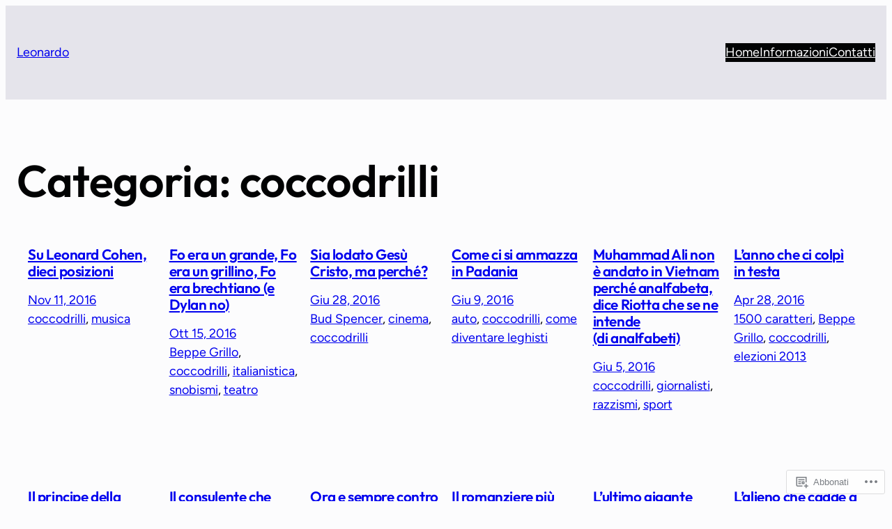

--- FILE ---
content_type: text/html; charset=UTF-8
request_url: https://leonardoblog.org/category/coccodrilli/
body_size: 27038
content:
<!DOCTYPE html>
<html lang="it-IT">
<head>
	<meta charset="UTF-8" />
	<meta name="viewport" content="width=device-width, initial-scale=1" />
<script type="text/javascript">
  WebFontConfig = {"google":{"families":["Noticia+Text:r,i,b,bi:latin,latin-ext"]},"api_url":"https:\/\/fonts-api.wp.com\/css"};
  (function() {
    var wf = document.createElement('script');
    wf.src = '/wp-content/plugins/custom-fonts/js/webfont.js';
    wf.type = 'text/javascript';
    wf.async = 'true';
    var s = document.getElementsByTagName('script')[0];
    s.parentNode.insertBefore(wf, s);
	})();
</script><style id="jetpack-custom-fonts-css"></style>
<meta name='robots' content='max-image-preview:large' />

<!-- Async WordPress.com Remote Login -->
<script id="wpcom_remote_login_js">
var wpcom_remote_login_extra_auth = '';
function wpcom_remote_login_remove_dom_node_id( element_id ) {
	var dom_node = document.getElementById( element_id );
	if ( dom_node ) { dom_node.parentNode.removeChild( dom_node ); }
}
function wpcom_remote_login_remove_dom_node_classes( class_name ) {
	var dom_nodes = document.querySelectorAll( '.' + class_name );
	for ( var i = 0; i < dom_nodes.length; i++ ) {
		dom_nodes[ i ].parentNode.removeChild( dom_nodes[ i ] );
	}
}
function wpcom_remote_login_final_cleanup() {
	wpcom_remote_login_remove_dom_node_classes( "wpcom_remote_login_msg" );
	wpcom_remote_login_remove_dom_node_id( "wpcom_remote_login_key" );
	wpcom_remote_login_remove_dom_node_id( "wpcom_remote_login_validate" );
	wpcom_remote_login_remove_dom_node_id( "wpcom_remote_login_js" );
	wpcom_remote_login_remove_dom_node_id( "wpcom_request_access_iframe" );
	wpcom_remote_login_remove_dom_node_id( "wpcom_request_access_styles" );
}

// Watch for messages back from the remote login
window.addEventListener( "message", function( e ) {
	if ( e.origin === "https://r-login.wordpress.com" ) {
		var data = {};
		try {
			data = JSON.parse( e.data );
		} catch( e ) {
			wpcom_remote_login_final_cleanup();
			return;
		}

		if ( data.msg === 'LOGIN' ) {
			// Clean up the login check iframe
			wpcom_remote_login_remove_dom_node_id( "wpcom_remote_login_key" );

			var id_regex = new RegExp( /^[0-9]+$/ );
			var token_regex = new RegExp( /^.*|.*|.*$/ );
			if (
				token_regex.test( data.token )
				&& id_regex.test( data.wpcomid )
			) {
				// We have everything we need to ask for a login
				var script = document.createElement( "script" );
				script.setAttribute( "id", "wpcom_remote_login_validate" );
				script.src = '/remote-login.php?wpcom_remote_login=validate'
					+ '&wpcomid=' + data.wpcomid
					+ '&token=' + encodeURIComponent( data.token )
					+ '&host=' + window.location.protocol
					+ '//' + window.location.hostname
					+ '&postid=334'
					+ '&is_singular=';
				document.body.appendChild( script );
			}

			return;
		}

		// Safari ITP, not logged in, so redirect
		if ( data.msg === 'LOGIN-REDIRECT' ) {
			window.location = 'https://wordpress.com/log-in?redirect_to=' + window.location.href;
			return;
		}

		// Safari ITP, storage access failed, remove the request
		if ( data.msg === 'LOGIN-REMOVE' ) {
			var css_zap = 'html { -webkit-transition: margin-top 1s; transition: margin-top 1s; } /* 9001 */ html { margin-top: 0 !important; } * html body { margin-top: 0 !important; } @media screen and ( max-width: 782px ) { html { margin-top: 0 !important; } * html body { margin-top: 0 !important; } }';
			var style_zap = document.createElement( 'style' );
			style_zap.type = 'text/css';
			style_zap.appendChild( document.createTextNode( css_zap ) );
			document.body.appendChild( style_zap );

			var e = document.getElementById( 'wpcom_request_access_iframe' );
			e.parentNode.removeChild( e );

			document.cookie = 'wordpress_com_login_access=denied; path=/; max-age=31536000';

			return;
		}

		// Safari ITP
		if ( data.msg === 'REQUEST_ACCESS' ) {
			console.log( 'request access: safari' );

			// Check ITP iframe enable/disable knob
			if ( wpcom_remote_login_extra_auth !== 'safari_itp_iframe' ) {
				return;
			}

			// If we are in a "private window" there is no ITP.
			var private_window = false;
			try {
				var opendb = window.openDatabase( null, null, null, null );
			} catch( e ) {
				private_window = true;
			}

			if ( private_window ) {
				console.log( 'private window' );
				return;
			}

			var iframe = document.createElement( 'iframe' );
			iframe.id = 'wpcom_request_access_iframe';
			iframe.setAttribute( 'scrolling', 'no' );
			iframe.setAttribute( 'sandbox', 'allow-storage-access-by-user-activation allow-scripts allow-same-origin allow-top-navigation-by-user-activation' );
			iframe.src = 'https://r-login.wordpress.com/remote-login.php?wpcom_remote_login=request_access&origin=' + encodeURIComponent( data.origin ) + '&wpcomid=' + encodeURIComponent( data.wpcomid );

			var css = 'html { -webkit-transition: margin-top 1s; transition: margin-top 1s; } /* 9001 */ html { margin-top: 46px !important; } * html body { margin-top: 46px !important; } @media screen and ( max-width: 660px ) { html { margin-top: 71px !important; } * html body { margin-top: 71px !important; } #wpcom_request_access_iframe { display: block; height: 71px !important; } } #wpcom_request_access_iframe { border: 0px; height: 46px; position: fixed; top: 0; left: 0; width: 100%; min-width: 100%; z-index: 99999; background: #23282d; } ';

			var style = document.createElement( 'style' );
			style.type = 'text/css';
			style.id = 'wpcom_request_access_styles';
			style.appendChild( document.createTextNode( css ) );
			document.body.appendChild( style );

			document.body.appendChild( iframe );
		}

		if ( data.msg === 'DONE' ) {
			wpcom_remote_login_final_cleanup();
		}
	}
}, false );

// Inject the remote login iframe after the page has had a chance to load
// more critical resources
window.addEventListener( "DOMContentLoaded", function( e ) {
	var iframe = document.createElement( "iframe" );
	iframe.style.display = "none";
	iframe.setAttribute( "scrolling", "no" );
	iframe.setAttribute( "id", "wpcom_remote_login_key" );
	iframe.src = "https://r-login.wordpress.com/remote-login.php"
		+ "?wpcom_remote_login=key"
		+ "&origin=aHR0cHM6Ly9sZW9uYXJkb2Jsb2cub3Jn"
		+ "&wpcomid=133216530"
		+ "&time=" + Math.floor( Date.now() / 1000 );
	document.body.appendChild( iframe );
}, false );
</script>
<title>coccodrilli &#8211; Leonardo</title>
<link rel='dns-prefetch' href='//s0.wp.com' />
<link rel="alternate" type="application/rss+xml" title="Leonardo &raquo; Feed" href="https://leonardoblog.org/feed/" />
<link rel="alternate" type="application/rss+xml" title="Leonardo &raquo; Feed dei commenti" href="https://leonardoblog.org/comments/feed/" />
<link rel="alternate" type="application/rss+xml" title="Leonardo &raquo; coccodrilli Feed della categoria" href="https://leonardoblog.org/category/coccodrilli/feed/" />
	<script type="text/javascript">
		/* <![CDATA[ */
		function addLoadEvent(func) {
			var oldonload = window.onload;
			if (typeof window.onload != 'function') {
				window.onload = func;
			} else {
				window.onload = function () {
					oldonload();
					func();
				}
			}
		}
		/* ]]> */
	</script>
	<style id='wp-block-site-title-inline-css'>
.wp-block-site-title{box-sizing:border-box}.wp-block-site-title :where(a){color:inherit;font-family:inherit;font-size:inherit;font-style:inherit;font-weight:inherit;letter-spacing:inherit;line-height:inherit;text-decoration:inherit}
/*# sourceURL=/wp-content/plugins/gutenberg-core/v22.2.0/build/styles/block-library/site-title/style.css */
</style>
<style id='wp-block-group-inline-css'>
.wp-block-group{box-sizing:border-box}:where(.wp-block-group.wp-block-group-is-layout-constrained){position:relative}
/*# sourceURL=/wp-content/plugins/gutenberg-core/v22.2.0/build/styles/block-library/group/style.css */
</style>
<style id='wp-block-navigation-link-inline-css'>
.wp-block-navigation .wp-block-navigation-item__label{overflow-wrap:break-word}.wp-block-navigation .wp-block-navigation-item__description{display:none}.link-ui-tools{outline:1px solid #f0f0f0;padding:8px}.link-ui-block-inserter{padding-top:8px}.link-ui-block-inserter__back{margin-left:8px;text-transform:uppercase}
/*# sourceURL=/wp-content/plugins/gutenberg-core/v22.2.0/build/styles/block-library/navigation-link/style.css */
</style>
<style id='wp-block-navigation-inline-css'>
.wp-block-navigation{position:relative}.wp-block-navigation ul{margin-bottom:0;margin-left:0;margin-top:0;padding-left:0}.wp-block-navigation ul,.wp-block-navigation ul li{list-style:none;padding:0}.wp-block-navigation .wp-block-navigation-item{align-items:center;background-color:inherit;display:flex;position:relative}.wp-block-navigation .wp-block-navigation-item .wp-block-navigation__submenu-container:empty{display:none}.wp-block-navigation .wp-block-navigation-item__content{display:block;z-index:1}.wp-block-navigation .wp-block-navigation-item__content.wp-block-navigation-item__content{color:inherit}.wp-block-navigation.has-text-decoration-underline .wp-block-navigation-item__content,.wp-block-navigation.has-text-decoration-underline .wp-block-navigation-item__content:active,.wp-block-navigation.has-text-decoration-underline .wp-block-navigation-item__content:focus{text-decoration:underline}.wp-block-navigation.has-text-decoration-line-through .wp-block-navigation-item__content,.wp-block-navigation.has-text-decoration-line-through .wp-block-navigation-item__content:active,.wp-block-navigation.has-text-decoration-line-through .wp-block-navigation-item__content:focus{text-decoration:line-through}.wp-block-navigation :where(a),.wp-block-navigation :where(a:active),.wp-block-navigation :where(a:focus){text-decoration:none}.wp-block-navigation .wp-block-navigation__submenu-icon{align-self:center;background-color:inherit;border:none;color:currentColor;display:inline-block;font-size:inherit;height:.6em;line-height:0;margin-left:.25em;padding:0;width:.6em}.wp-block-navigation .wp-block-navigation__submenu-icon svg{stroke:currentColor;display:inline-block;height:inherit;margin-top:.075em;width:inherit}.wp-block-navigation{--navigation-layout-justification-setting:flex-start;--navigation-layout-direction:row;--navigation-layout-wrap:wrap;--navigation-layout-justify:flex-start;--navigation-layout-align:center}.wp-block-navigation.is-vertical{--navigation-layout-direction:column;--navigation-layout-justify:initial;--navigation-layout-align:flex-start}.wp-block-navigation.no-wrap{--navigation-layout-wrap:nowrap}.wp-block-navigation.items-justified-center{--navigation-layout-justification-setting:center;--navigation-layout-justify:center}.wp-block-navigation.items-justified-center.is-vertical{--navigation-layout-align:center}.wp-block-navigation.items-justified-right{--navigation-layout-justification-setting:flex-end;--navigation-layout-justify:flex-end}.wp-block-navigation.items-justified-right.is-vertical{--navigation-layout-align:flex-end}.wp-block-navigation.items-justified-space-between{--navigation-layout-justification-setting:space-between;--navigation-layout-justify:space-between}.wp-block-navigation .has-child .wp-block-navigation__submenu-container{align-items:normal;background-color:inherit;color:inherit;display:flex;flex-direction:column;opacity:0;position:absolute;z-index:2}@media not (prefers-reduced-motion){.wp-block-navigation .has-child .wp-block-navigation__submenu-container{transition:opacity .1s linear}}.wp-block-navigation .has-child .wp-block-navigation__submenu-container{height:0;overflow:hidden;visibility:hidden;width:0}.wp-block-navigation .has-child .wp-block-navigation__submenu-container>.wp-block-navigation-item>.wp-block-navigation-item__content{display:flex;flex-grow:1;padding:.5em 1em}.wp-block-navigation .has-child .wp-block-navigation__submenu-container>.wp-block-navigation-item>.wp-block-navigation-item__content .wp-block-navigation__submenu-icon{margin-left:auto;margin-right:0}.wp-block-navigation .has-child .wp-block-navigation__submenu-container .wp-block-navigation-item__content{margin:0}.wp-block-navigation .has-child .wp-block-navigation__submenu-container{left:-1px;top:100%}@media (min-width:782px){.wp-block-navigation .has-child .wp-block-navigation__submenu-container .wp-block-navigation__submenu-container{left:100%;top:-1px}.wp-block-navigation .has-child .wp-block-navigation__submenu-container .wp-block-navigation__submenu-container:before{background:#0000;content:"";display:block;height:100%;position:absolute;right:100%;width:.5em}.wp-block-navigation .has-child .wp-block-navigation__submenu-container .wp-block-navigation__submenu-icon{margin-right:.25em}.wp-block-navigation .has-child .wp-block-navigation__submenu-container .wp-block-navigation__submenu-icon svg{transform:rotate(-90deg)}}.wp-block-navigation .has-child .wp-block-navigation-submenu__toggle[aria-expanded=true]~.wp-block-navigation__submenu-container,.wp-block-navigation .has-child:not(.open-on-click):hover>.wp-block-navigation__submenu-container,.wp-block-navigation .has-child:not(.open-on-click):not(.open-on-hover-click):focus-within>.wp-block-navigation__submenu-container{height:auto;min-width:200px;opacity:1;overflow:visible;visibility:visible;width:auto}.wp-block-navigation.has-background .has-child .wp-block-navigation__submenu-container{left:0;top:100%}@media (min-width:782px){.wp-block-navigation.has-background .has-child .wp-block-navigation__submenu-container .wp-block-navigation__submenu-container{left:100%;top:0}}.wp-block-navigation-submenu{display:flex;position:relative}.wp-block-navigation-submenu .wp-block-navigation__submenu-icon svg{stroke:currentColor}button.wp-block-navigation-item__content{background-color:initial;border:none;color:currentColor;font-family:inherit;font-size:inherit;font-style:inherit;font-weight:inherit;letter-spacing:inherit;line-height:inherit;text-align:left;text-transform:inherit}.wp-block-navigation-submenu__toggle{cursor:pointer}.wp-block-navigation-submenu__toggle[aria-expanded=true]+.wp-block-navigation__submenu-icon>svg,.wp-block-navigation-submenu__toggle[aria-expanded=true]>svg{transform:rotate(180deg)}.wp-block-navigation-item.open-on-click .wp-block-navigation-submenu__toggle{padding-left:0;padding-right:.85em}.wp-block-navigation-item.open-on-click .wp-block-navigation-submenu__toggle+.wp-block-navigation__submenu-icon{margin-left:-.6em;pointer-events:none}.wp-block-navigation-item.open-on-click button.wp-block-navigation-item__content:not(.wp-block-navigation-submenu__toggle){padding:0}.wp-block-navigation .wp-block-page-list,.wp-block-navigation__container,.wp-block-navigation__responsive-close,.wp-block-navigation__responsive-container,.wp-block-navigation__responsive-container-content,.wp-block-navigation__responsive-dialog{gap:inherit}:where(.wp-block-navigation.has-background .wp-block-navigation-item a:not(.wp-element-button)),:where(.wp-block-navigation.has-background .wp-block-navigation-submenu a:not(.wp-element-button)){padding:.5em 1em}:where(.wp-block-navigation .wp-block-navigation__submenu-container .wp-block-navigation-item a:not(.wp-element-button)),:where(.wp-block-navigation .wp-block-navigation__submenu-container .wp-block-navigation-submenu a:not(.wp-element-button)),:where(.wp-block-navigation .wp-block-navigation__submenu-container .wp-block-navigation-submenu button.wp-block-navigation-item__content),:where(.wp-block-navigation .wp-block-navigation__submenu-container .wp-block-pages-list__item button.wp-block-navigation-item__content){padding:.5em 1em}.wp-block-navigation.items-justified-right .wp-block-navigation__container .has-child .wp-block-navigation__submenu-container,.wp-block-navigation.items-justified-right .wp-block-page-list>.has-child .wp-block-navigation__submenu-container,.wp-block-navigation.items-justified-space-between .wp-block-page-list>.has-child:last-child .wp-block-navigation__submenu-container,.wp-block-navigation.items-justified-space-between>.wp-block-navigation__container>.has-child:last-child .wp-block-navigation__submenu-container{left:auto;right:0}.wp-block-navigation.items-justified-right .wp-block-navigation__container .has-child .wp-block-navigation__submenu-container .wp-block-navigation__submenu-container,.wp-block-navigation.items-justified-right .wp-block-page-list>.has-child .wp-block-navigation__submenu-container .wp-block-navigation__submenu-container,.wp-block-navigation.items-justified-space-between .wp-block-page-list>.has-child:last-child .wp-block-navigation__submenu-container .wp-block-navigation__submenu-container,.wp-block-navigation.items-justified-space-between>.wp-block-navigation__container>.has-child:last-child .wp-block-navigation__submenu-container .wp-block-navigation__submenu-container{left:-1px;right:-1px}@media (min-width:782px){.wp-block-navigation.items-justified-right .wp-block-navigation__container .has-child .wp-block-navigation__submenu-container .wp-block-navigation__submenu-container,.wp-block-navigation.items-justified-right .wp-block-page-list>.has-child .wp-block-navigation__submenu-container .wp-block-navigation__submenu-container,.wp-block-navigation.items-justified-space-between .wp-block-page-list>.has-child:last-child .wp-block-navigation__submenu-container .wp-block-navigation__submenu-container,.wp-block-navigation.items-justified-space-between>.wp-block-navigation__container>.has-child:last-child .wp-block-navigation__submenu-container .wp-block-navigation__submenu-container{left:auto;right:100%}}.wp-block-navigation:not(.has-background) .wp-block-navigation__submenu-container{background-color:#fff;border:1px solid #00000026}.wp-block-navigation.has-background .wp-block-navigation__submenu-container{background-color:inherit}.wp-block-navigation:not(.has-text-color) .wp-block-navigation__submenu-container{color:#000}.wp-block-navigation__container{align-items:var(--navigation-layout-align,initial);display:flex;flex-direction:var(--navigation-layout-direction,initial);flex-wrap:var(--navigation-layout-wrap,wrap);justify-content:var(--navigation-layout-justify,initial);list-style:none;margin:0;padding-left:0}.wp-block-navigation__container .is-responsive{display:none}.wp-block-navigation__container:only-child,.wp-block-page-list:only-child{flex-grow:1}@keyframes overlay-menu__fade-in-animation{0%{opacity:0;transform:translateY(.5em)}to{opacity:1;transform:translateY(0)}}.wp-block-navigation__responsive-container{bottom:0;display:none;left:0;position:fixed;right:0;top:0}.wp-block-navigation__responsive-container :where(.wp-block-navigation-item a){color:inherit}.wp-block-navigation__responsive-container .wp-block-navigation__responsive-container-content{align-items:var(--navigation-layout-align,initial);display:flex;flex-direction:var(--navigation-layout-direction,initial);flex-wrap:var(--navigation-layout-wrap,wrap);justify-content:var(--navigation-layout-justify,initial)}.wp-block-navigation__responsive-container:not(.is-menu-open.is-menu-open){background-color:inherit!important;color:inherit!important}.wp-block-navigation__responsive-container.is-menu-open{background-color:inherit;display:flex;flex-direction:column}@media not (prefers-reduced-motion){.wp-block-navigation__responsive-container.is-menu-open{animation:overlay-menu__fade-in-animation .1s ease-out;animation-fill-mode:forwards}}.wp-block-navigation__responsive-container.is-menu-open{overflow:auto;padding:clamp(1rem,var(--wp--style--root--padding-top),20rem) clamp(1rem,var(--wp--style--root--padding-right),20rem) clamp(1rem,var(--wp--style--root--padding-bottom),20rem) clamp(1rem,var(--wp--style--root--padding-left),20rem);z-index:100000}.wp-block-navigation__responsive-container.is-menu-open .wp-block-navigation__responsive-container-content{align-items:var(--navigation-layout-justification-setting,inherit);display:flex;flex-direction:column;flex-wrap:nowrap;overflow:visible;padding-top:calc(2rem + 24px)}.wp-block-navigation__responsive-container.is-menu-open .wp-block-navigation__responsive-container-content,.wp-block-navigation__responsive-container.is-menu-open .wp-block-navigation__responsive-container-content .wp-block-navigation__container,.wp-block-navigation__responsive-container.is-menu-open .wp-block-navigation__responsive-container-content .wp-block-page-list{justify-content:flex-start}.wp-block-navigation__responsive-container.is-menu-open .wp-block-navigation__responsive-container-content .wp-block-navigation__submenu-icon{display:none}.wp-block-navigation__responsive-container.is-menu-open .wp-block-navigation__responsive-container-content .has-child .wp-block-navigation__submenu-container{border:none;height:auto;min-width:200px;opacity:1;overflow:initial;padding-left:2rem;padding-right:2rem;position:static;visibility:visible;width:auto}.wp-block-navigation__responsive-container.is-menu-open .wp-block-navigation__responsive-container-content .wp-block-navigation__container,.wp-block-navigation__responsive-container.is-menu-open .wp-block-navigation__responsive-container-content .wp-block-navigation__submenu-container{gap:inherit}.wp-block-navigation__responsive-container.is-menu-open .wp-block-navigation__responsive-container-content .wp-block-navigation__submenu-container{padding-top:var(--wp--style--block-gap,2em)}.wp-block-navigation__responsive-container.is-menu-open .wp-block-navigation__responsive-container-content .wp-block-navigation-item__content{padding:0}.wp-block-navigation__responsive-container.is-menu-open .wp-block-navigation__responsive-container-content .wp-block-navigation-item,.wp-block-navigation__responsive-container.is-menu-open .wp-block-navigation__responsive-container-content .wp-block-navigation__container,.wp-block-navigation__responsive-container.is-menu-open .wp-block-navigation__responsive-container-content .wp-block-page-list{align-items:var(--navigation-layout-justification-setting,initial);display:flex;flex-direction:column}.wp-block-navigation__responsive-container.is-menu-open .wp-block-navigation-item,.wp-block-navigation__responsive-container.is-menu-open .wp-block-navigation-item .wp-block-navigation__submenu-container,.wp-block-navigation__responsive-container.is-menu-open .wp-block-navigation__container,.wp-block-navigation__responsive-container.is-menu-open .wp-block-page-list{background:#0000!important;color:inherit!important}.wp-block-navigation__responsive-container.is-menu-open .wp-block-navigation__submenu-container.wp-block-navigation__submenu-container.wp-block-navigation__submenu-container.wp-block-navigation__submenu-container{left:auto;right:auto}@media (min-width:600px){.wp-block-navigation__responsive-container:not(.hidden-by-default):not(.is-menu-open){background-color:inherit;display:block;position:relative;width:100%;z-index:auto}.wp-block-navigation__responsive-container:not(.hidden-by-default):not(.is-menu-open) .wp-block-navigation__responsive-container-close{display:none}.wp-block-navigation__responsive-container.is-menu-open .wp-block-navigation__submenu-container.wp-block-navigation__submenu-container.wp-block-navigation__submenu-container.wp-block-navigation__submenu-container{left:0}}.wp-block-navigation:not(.has-background) .wp-block-navigation__responsive-container.is-menu-open{background-color:#fff}.wp-block-navigation:not(.has-text-color) .wp-block-navigation__responsive-container.is-menu-open{color:#000}.wp-block-navigation__toggle_button_label{font-size:1rem;font-weight:700}.wp-block-navigation__responsive-container-close,.wp-block-navigation__responsive-container-open{background:#0000;border:none;color:currentColor;cursor:pointer;margin:0;padding:0;text-transform:inherit;vertical-align:middle}.wp-block-navigation__responsive-container-close svg,.wp-block-navigation__responsive-container-open svg{fill:currentColor;display:block;height:24px;pointer-events:none;width:24px}.wp-block-navigation__responsive-container-open{display:flex}.wp-block-navigation__responsive-container-open.wp-block-navigation__responsive-container-open.wp-block-navigation__responsive-container-open{font-family:inherit;font-size:inherit;font-weight:inherit}@media (min-width:600px){.wp-block-navigation__responsive-container-open:not(.always-shown){display:none}}.wp-block-navigation__responsive-container-close{position:absolute;right:0;top:0;z-index:2}.wp-block-navigation__responsive-container-close.wp-block-navigation__responsive-container-close.wp-block-navigation__responsive-container-close{font-family:inherit;font-size:inherit;font-weight:inherit}.wp-block-navigation__responsive-close{width:100%}.has-modal-open .wp-block-navigation__responsive-close{margin-left:auto;margin-right:auto;max-width:var(--wp--style--global--wide-size,100%)}.wp-block-navigation__responsive-close:focus{outline:none}.is-menu-open .wp-block-navigation__responsive-close,.is-menu-open .wp-block-navigation__responsive-container-content,.is-menu-open .wp-block-navigation__responsive-dialog{box-sizing:border-box}.wp-block-navigation__responsive-dialog{position:relative}.has-modal-open .admin-bar .is-menu-open .wp-block-navigation__responsive-dialog{margin-top:46px}@media (min-width:782px){.has-modal-open .admin-bar .is-menu-open .wp-block-navigation__responsive-dialog{margin-top:32px}}html.has-modal-open{overflow:hidden}
/*# sourceURL=/wp-content/plugins/gutenberg-core/v22.2.0/build/styles/block-library/navigation/style.css */
</style>
<style id='wp-block-query-title-inline-css'>
.wp-block-query-title{box-sizing:border-box}
/*# sourceURL=/wp-content/plugins/gutenberg-core/v22.2.0/build/styles/block-library/query-title/style.css */
</style>
<style id='wp-block-spacer-inline-css'>
.wp-block-spacer{clear:both}
/*# sourceURL=/wp-content/plugins/gutenberg-core/v22.2.0/build/styles/block-library/spacer/style.css */
</style>
<style id='wp-block-post-title-inline-css'>
.wp-block-post-title{box-sizing:border-box;word-break:break-word}.wp-block-post-title :where(a){display:inline-block;font-family:inherit;font-size:inherit;font-style:inherit;font-weight:inherit;letter-spacing:inherit;line-height:inherit;text-decoration:inherit}
/*# sourceURL=/wp-content/plugins/gutenberg-core/v22.2.0/build/styles/block-library/post-title/style.css */
</style>
<style id='wp-block-post-date-inline-css'>
.wp-block-post-date{box-sizing:border-box}
/*# sourceURL=/wp-content/plugins/gutenberg-core/v22.2.0/build/styles/block-library/post-date/style.css */
</style>
<style id='wp-block-post-terms-inline-css'>
.wp-block-post-terms{box-sizing:border-box}.wp-block-post-terms .wp-block-post-terms__separator{white-space:pre-wrap}
/*# sourceURL=/wp-content/plugins/gutenberg-core/v22.2.0/build/styles/block-library/post-terms/style.css */
</style>
<style id='wp-block-post-template-inline-css'>
.wp-block-post-template{box-sizing:border-box;list-style:none;margin-bottom:0;margin-top:0;max-width:100%;padding:0}.wp-block-post-template.is-flex-container{display:flex;flex-direction:row;flex-wrap:wrap;gap:1.25em}.wp-block-post-template.is-flex-container>li{margin:0;width:100%}@media (min-width:600px){.wp-block-post-template.is-flex-container.is-flex-container.columns-2>li{width:calc(50% - .625em)}.wp-block-post-template.is-flex-container.is-flex-container.columns-3>li{width:calc(33.33333% - .83333em)}.wp-block-post-template.is-flex-container.is-flex-container.columns-4>li{width:calc(25% - .9375em)}.wp-block-post-template.is-flex-container.is-flex-container.columns-5>li{width:calc(20% - 1em)}.wp-block-post-template.is-flex-container.is-flex-container.columns-6>li{width:calc(16.66667% - 1.04167em)}}@media (max-width:600px){.wp-block-post-template-is-layout-grid.wp-block-post-template-is-layout-grid.wp-block-post-template-is-layout-grid.wp-block-post-template-is-layout-grid{grid-template-columns:1fr}}.wp-block-post-template-is-layout-constrained>li>.alignright,.wp-block-post-template-is-layout-flow>li>.alignright{float:right;margin-inline-end:0;margin-inline-start:2em}.wp-block-post-template-is-layout-constrained>li>.alignleft,.wp-block-post-template-is-layout-flow>li>.alignleft{float:left;margin-inline-end:2em;margin-inline-start:0}.wp-block-post-template-is-layout-constrained>li>.aligncenter,.wp-block-post-template-is-layout-flow>li>.aligncenter{margin-inline-end:auto;margin-inline-start:auto}
/*# sourceURL=/wp-content/plugins/gutenberg-core/v22.2.0/build/styles/block-library/post-template/style.css */
</style>
<style id='wp-block-query-pagination-inline-css'>
.wp-block-query-pagination.is-content-justification-space-between>.wp-block-query-pagination-next:last-of-type{margin-inline-start:auto}.wp-block-query-pagination.is-content-justification-space-between>.wp-block-query-pagination-previous:first-child{margin-inline-end:auto}.wp-block-query-pagination .wp-block-query-pagination-previous-arrow{display:inline-block;margin-right:1ch}.wp-block-query-pagination .wp-block-query-pagination-previous-arrow:not(.is-arrow-chevron){transform:scaleX(1)}.wp-block-query-pagination .wp-block-query-pagination-next-arrow{display:inline-block;margin-left:1ch}.wp-block-query-pagination .wp-block-query-pagination-next-arrow:not(.is-arrow-chevron){transform:scaleX(1)}.wp-block-query-pagination.aligncenter{justify-content:center}
/*# sourceURL=/wp-content/plugins/gutenberg-core/v22.2.0/build/styles/block-library/query-pagination/style.css */
</style>
<style id='wp-block-paragraph-inline-css'>
.is-small-text{font-size:.875em}.is-regular-text{font-size:1em}.is-large-text{font-size:2.25em}.is-larger-text{font-size:3em}.has-drop-cap:not(:focus):first-letter{float:left;font-size:8.4em;font-style:normal;font-weight:100;line-height:.68;margin:.05em .1em 0 0;text-transform:uppercase}body.rtl .has-drop-cap:not(:focus):first-letter{float:none;margin-left:.1em}p.has-drop-cap.has-background{overflow:hidden}:root :where(p.has-background){padding:1.25em 2.375em}:where(p.has-text-color:not(.has-link-color)) a{color:inherit}p.has-text-align-left[style*="writing-mode:vertical-lr"],p.has-text-align-right[style*="writing-mode:vertical-rl"]{rotate:180deg}
/*# sourceURL=/wp-content/plugins/gutenberg-core/v22.2.0/build/styles/block-library/paragraph/style.css */
</style>
<style id='wp-block-social-links-inline-css'>
.wp-block-social-links{background:none;box-sizing:border-box;margin-left:0;padding-left:0;padding-right:0;text-indent:0}.wp-block-social-links .wp-social-link a,.wp-block-social-links .wp-social-link a:hover{border-bottom:0;box-shadow:none;text-decoration:none}.wp-block-social-links .wp-social-link svg{height:1em;width:1em}.wp-block-social-links .wp-social-link span:not(.screen-reader-text){font-size:.65em;margin-left:.5em;margin-right:.5em}.wp-block-social-links.has-small-icon-size{font-size:16px}.wp-block-social-links,.wp-block-social-links.has-normal-icon-size{font-size:24px}.wp-block-social-links.has-large-icon-size{font-size:36px}.wp-block-social-links.has-huge-icon-size{font-size:48px}.wp-block-social-links.aligncenter{display:flex;justify-content:center}.wp-block-social-links.alignright{justify-content:flex-end}.wp-block-social-link{border-radius:9999px;display:block}@media not (prefers-reduced-motion){.wp-block-social-link{transition:transform .1s ease}}.wp-block-social-link{height:auto}.wp-block-social-link a{align-items:center;display:flex;line-height:0}.wp-block-social-link:hover{transform:scale(1.1)}.wp-block-social-links .wp-block-social-link.wp-social-link{display:inline-block;margin:0;padding:0}.wp-block-social-links .wp-block-social-link.wp-social-link .wp-block-social-link-anchor,.wp-block-social-links .wp-block-social-link.wp-social-link .wp-block-social-link-anchor svg,.wp-block-social-links .wp-block-social-link.wp-social-link .wp-block-social-link-anchor:active,.wp-block-social-links .wp-block-social-link.wp-social-link .wp-block-social-link-anchor:hover,.wp-block-social-links .wp-block-social-link.wp-social-link .wp-block-social-link-anchor:visited{fill:currentColor;color:currentColor}:where(.wp-block-social-links:not(.is-style-logos-only)) .wp-social-link{background-color:#f0f0f0;color:#444}:where(.wp-block-social-links:not(.is-style-logos-only)) .wp-social-link-amazon{background-color:#f90;color:#fff}:where(.wp-block-social-links:not(.is-style-logos-only)) .wp-social-link-bandcamp{background-color:#1ea0c3;color:#fff}:where(.wp-block-social-links:not(.is-style-logos-only)) .wp-social-link-behance{background-color:#0757fe;color:#fff}:where(.wp-block-social-links:not(.is-style-logos-only)) .wp-social-link-bluesky{background-color:#0a7aff;color:#fff}:where(.wp-block-social-links:not(.is-style-logos-only)) .wp-social-link-codepen{background-color:#1e1f26;color:#fff}:where(.wp-block-social-links:not(.is-style-logos-only)) .wp-social-link-deviantart{background-color:#02e49b;color:#fff}:where(.wp-block-social-links:not(.is-style-logos-only)) .wp-social-link-discord{background-color:#5865f2;color:#fff}:where(.wp-block-social-links:not(.is-style-logos-only)) .wp-social-link-dribbble{background-color:#e94c89;color:#fff}:where(.wp-block-social-links:not(.is-style-logos-only)) .wp-social-link-dropbox{background-color:#4280ff;color:#fff}:where(.wp-block-social-links:not(.is-style-logos-only)) .wp-social-link-etsy{background-color:#f45800;color:#fff}:where(.wp-block-social-links:not(.is-style-logos-only)) .wp-social-link-facebook{background-color:#0866ff;color:#fff}:where(.wp-block-social-links:not(.is-style-logos-only)) .wp-social-link-fivehundredpx{background-color:#000;color:#fff}:where(.wp-block-social-links:not(.is-style-logos-only)) .wp-social-link-flickr{background-color:#0461dd;color:#fff}:where(.wp-block-social-links:not(.is-style-logos-only)) .wp-social-link-foursquare{background-color:#e65678;color:#fff}:where(.wp-block-social-links:not(.is-style-logos-only)) .wp-social-link-github{background-color:#24292d;color:#fff}:where(.wp-block-social-links:not(.is-style-logos-only)) .wp-social-link-goodreads{background-color:#eceadd;color:#382110}:where(.wp-block-social-links:not(.is-style-logos-only)) .wp-social-link-google{background-color:#ea4434;color:#fff}:where(.wp-block-social-links:not(.is-style-logos-only)) .wp-social-link-gravatar{background-color:#1d4fc4;color:#fff}:where(.wp-block-social-links:not(.is-style-logos-only)) .wp-social-link-instagram{background-color:#f00075;color:#fff}:where(.wp-block-social-links:not(.is-style-logos-only)) .wp-social-link-lastfm{background-color:#e21b24;color:#fff}:where(.wp-block-social-links:not(.is-style-logos-only)) .wp-social-link-linkedin{background-color:#0d66c2;color:#fff}:where(.wp-block-social-links:not(.is-style-logos-only)) .wp-social-link-mastodon{background-color:#3288d4;color:#fff}:where(.wp-block-social-links:not(.is-style-logos-only)) .wp-social-link-medium{background-color:#000;color:#fff}:where(.wp-block-social-links:not(.is-style-logos-only)) .wp-social-link-meetup{background-color:#f6405f;color:#fff}:where(.wp-block-social-links:not(.is-style-logos-only)) .wp-social-link-patreon{background-color:#000;color:#fff}:where(.wp-block-social-links:not(.is-style-logos-only)) .wp-social-link-pinterest{background-color:#e60122;color:#fff}:where(.wp-block-social-links:not(.is-style-logos-only)) .wp-social-link-pocket{background-color:#ef4155;color:#fff}:where(.wp-block-social-links:not(.is-style-logos-only)) .wp-social-link-reddit{background-color:#ff4500;color:#fff}:where(.wp-block-social-links:not(.is-style-logos-only)) .wp-social-link-skype{background-color:#0478d7;color:#fff}:where(.wp-block-social-links:not(.is-style-logos-only)) .wp-social-link-snapchat{stroke:#000;background-color:#fefc00;color:#fff}:where(.wp-block-social-links:not(.is-style-logos-only)) .wp-social-link-soundcloud{background-color:#ff5600;color:#fff}:where(.wp-block-social-links:not(.is-style-logos-only)) .wp-social-link-spotify{background-color:#1bd760;color:#fff}:where(.wp-block-social-links:not(.is-style-logos-only)) .wp-social-link-telegram{background-color:#2aabee;color:#fff}:where(.wp-block-social-links:not(.is-style-logos-only)) .wp-social-link-threads{background-color:#000;color:#fff}:where(.wp-block-social-links:not(.is-style-logos-only)) .wp-social-link-tiktok{background-color:#000;color:#fff}:where(.wp-block-social-links:not(.is-style-logos-only)) .wp-social-link-tumblr{background-color:#011835;color:#fff}:where(.wp-block-social-links:not(.is-style-logos-only)) .wp-social-link-twitch{background-color:#6440a4;color:#fff}:where(.wp-block-social-links:not(.is-style-logos-only)) .wp-social-link-twitter{background-color:#1da1f2;color:#fff}:where(.wp-block-social-links:not(.is-style-logos-only)) .wp-social-link-vimeo{background-color:#1eb7ea;color:#fff}:where(.wp-block-social-links:not(.is-style-logos-only)) .wp-social-link-vk{background-color:#4680c2;color:#fff}:where(.wp-block-social-links:not(.is-style-logos-only)) .wp-social-link-wordpress{background-color:#3499cd;color:#fff}:where(.wp-block-social-links:not(.is-style-logos-only)) .wp-social-link-whatsapp{background-color:#25d366;color:#fff}:where(.wp-block-social-links:not(.is-style-logos-only)) .wp-social-link-x{background-color:#000;color:#fff}:where(.wp-block-social-links:not(.is-style-logos-only)) .wp-social-link-yelp{background-color:#d32422;color:#fff}:where(.wp-block-social-links:not(.is-style-logos-only)) .wp-social-link-youtube{background-color:red;color:#fff}:where(.wp-block-social-links.is-style-logos-only) .wp-social-link{background:none}:where(.wp-block-social-links.is-style-logos-only) .wp-social-link svg{height:1.25em;width:1.25em}:where(.wp-block-social-links.is-style-logos-only) .wp-social-link-amazon{color:#f90}:where(.wp-block-social-links.is-style-logos-only) .wp-social-link-bandcamp{color:#1ea0c3}:where(.wp-block-social-links.is-style-logos-only) .wp-social-link-behance{color:#0757fe}:where(.wp-block-social-links.is-style-logos-only) .wp-social-link-bluesky{color:#0a7aff}:where(.wp-block-social-links.is-style-logos-only) .wp-social-link-codepen{color:#1e1f26}:where(.wp-block-social-links.is-style-logos-only) .wp-social-link-deviantart{color:#02e49b}:where(.wp-block-social-links.is-style-logos-only) .wp-social-link-discord{color:#5865f2}:where(.wp-block-social-links.is-style-logos-only) .wp-social-link-dribbble{color:#e94c89}:where(.wp-block-social-links.is-style-logos-only) .wp-social-link-dropbox{color:#4280ff}:where(.wp-block-social-links.is-style-logos-only) .wp-social-link-etsy{color:#f45800}:where(.wp-block-social-links.is-style-logos-only) .wp-social-link-facebook{color:#0866ff}:where(.wp-block-social-links.is-style-logos-only) .wp-social-link-fivehundredpx{color:#000}:where(.wp-block-social-links.is-style-logos-only) .wp-social-link-flickr{color:#0461dd}:where(.wp-block-social-links.is-style-logos-only) .wp-social-link-foursquare{color:#e65678}:where(.wp-block-social-links.is-style-logos-only) .wp-social-link-github{color:#24292d}:where(.wp-block-social-links.is-style-logos-only) .wp-social-link-goodreads{color:#382110}:where(.wp-block-social-links.is-style-logos-only) .wp-social-link-google{color:#ea4434}:where(.wp-block-social-links.is-style-logos-only) .wp-social-link-gravatar{color:#1d4fc4}:where(.wp-block-social-links.is-style-logos-only) .wp-social-link-instagram{color:#f00075}:where(.wp-block-social-links.is-style-logos-only) .wp-social-link-lastfm{color:#e21b24}:where(.wp-block-social-links.is-style-logos-only) .wp-social-link-linkedin{color:#0d66c2}:where(.wp-block-social-links.is-style-logos-only) .wp-social-link-mastodon{color:#3288d4}:where(.wp-block-social-links.is-style-logos-only) .wp-social-link-medium{color:#000}:where(.wp-block-social-links.is-style-logos-only) .wp-social-link-meetup{color:#f6405f}:where(.wp-block-social-links.is-style-logos-only) .wp-social-link-patreon{color:#000}:where(.wp-block-social-links.is-style-logos-only) .wp-social-link-pinterest{color:#e60122}:where(.wp-block-social-links.is-style-logos-only) .wp-social-link-pocket{color:#ef4155}:where(.wp-block-social-links.is-style-logos-only) .wp-social-link-reddit{color:#ff4500}:where(.wp-block-social-links.is-style-logos-only) .wp-social-link-skype{color:#0478d7}:where(.wp-block-social-links.is-style-logos-only) .wp-social-link-snapchat{stroke:#000;color:#fff}:where(.wp-block-social-links.is-style-logos-only) .wp-social-link-soundcloud{color:#ff5600}:where(.wp-block-social-links.is-style-logos-only) .wp-social-link-spotify{color:#1bd760}:where(.wp-block-social-links.is-style-logos-only) .wp-social-link-telegram{color:#2aabee}:where(.wp-block-social-links.is-style-logos-only) .wp-social-link-threads{color:#000}:where(.wp-block-social-links.is-style-logos-only) .wp-social-link-tiktok{color:#000}:where(.wp-block-social-links.is-style-logos-only) .wp-social-link-tumblr{color:#011835}:where(.wp-block-social-links.is-style-logos-only) .wp-social-link-twitch{color:#6440a4}:where(.wp-block-social-links.is-style-logos-only) .wp-social-link-twitter{color:#1da1f2}:where(.wp-block-social-links.is-style-logos-only) .wp-social-link-vimeo{color:#1eb7ea}:where(.wp-block-social-links.is-style-logos-only) .wp-social-link-vk{color:#4680c2}:where(.wp-block-social-links.is-style-logos-only) .wp-social-link-whatsapp{color:#25d366}:where(.wp-block-social-links.is-style-logos-only) .wp-social-link-wordpress{color:#3499cd}:where(.wp-block-social-links.is-style-logos-only) .wp-social-link-x{color:#000}:where(.wp-block-social-links.is-style-logos-only) .wp-social-link-yelp{color:#d32422}:where(.wp-block-social-links.is-style-logos-only) .wp-social-link-youtube{color:red}.wp-block-social-links.is-style-pill-shape .wp-social-link{width:auto}:root :where(.wp-block-social-links .wp-social-link a){padding:.25em}:root :where(.wp-block-social-links.is-style-logos-only .wp-social-link a){padding:0}:root :where(.wp-block-social-links.is-style-pill-shape .wp-social-link a){padding-left:.6666666667em;padding-right:.6666666667em}.wp-block-social-links:not(.has-icon-color):not(.has-icon-background-color) .wp-social-link-snapchat .wp-block-social-link-label{color:#000}
/*# sourceURL=/wp-content/plugins/gutenberg-core/v22.2.0/build/styles/block-library/social-links/style.css */
</style>
<style id='wp-block-columns-inline-css'>
.wp-block-columns{box-sizing:border-box;display:flex;flex-wrap:wrap!important}@media (min-width:782px){.wp-block-columns{flex-wrap:nowrap!important}}.wp-block-columns{align-items:normal!important}.wp-block-columns.are-vertically-aligned-top{align-items:flex-start}.wp-block-columns.are-vertically-aligned-center{align-items:center}.wp-block-columns.are-vertically-aligned-bottom{align-items:flex-end}@media (max-width:781px){.wp-block-columns:not(.is-not-stacked-on-mobile)>.wp-block-column{flex-basis:100%!important}}@media (min-width:782px){.wp-block-columns:not(.is-not-stacked-on-mobile)>.wp-block-column{flex-basis:0;flex-grow:1}.wp-block-columns:not(.is-not-stacked-on-mobile)>.wp-block-column[style*=flex-basis]{flex-grow:0}}.wp-block-columns.is-not-stacked-on-mobile{flex-wrap:nowrap!important}.wp-block-columns.is-not-stacked-on-mobile>.wp-block-column{flex-basis:0;flex-grow:1}.wp-block-columns.is-not-stacked-on-mobile>.wp-block-column[style*=flex-basis]{flex-grow:0}:where(.wp-block-columns){margin-bottom:1.75em}:where(.wp-block-columns.has-background){padding:1.25em 2.375em}.wp-block-column{flex-grow:1;min-width:0;overflow-wrap:break-word;word-break:break-word}.wp-block-column.is-vertically-aligned-top{align-self:flex-start}.wp-block-column.is-vertically-aligned-center{align-self:center}.wp-block-column.is-vertically-aligned-bottom{align-self:flex-end}.wp-block-column.is-vertically-aligned-stretch{align-self:stretch}.wp-block-column.is-vertically-aligned-bottom,.wp-block-column.is-vertically-aligned-center,.wp-block-column.is-vertically-aligned-top{width:100%}
/*# sourceURL=/wp-content/plugins/gutenberg-core/v22.2.0/build/styles/block-library/columns/style.css */
</style>
<style id='wp-emoji-styles-inline-css'>

	img.wp-smiley, img.emoji {
		display: inline !important;
		border: none !important;
		box-shadow: none !important;
		height: 1em !important;
		width: 1em !important;
		margin: 0 0.07em !important;
		vertical-align: -0.1em !important;
		background: none !important;
		padding: 0 !important;
	}
/*# sourceURL=wp-emoji-styles-inline-css */
</style>
<style id='wp-block-library-inline-css'>
:root{--wp-block-synced-color:#7a00df;--wp-block-synced-color--rgb:122,0,223;--wp-bound-block-color:var(--wp-block-synced-color);--wp-editor-canvas-background:#ddd;--wp-admin-theme-color:#007cba;--wp-admin-theme-color--rgb:0,124,186;--wp-admin-theme-color-darker-10:#006ba1;--wp-admin-theme-color-darker-10--rgb:0,107,160.5;--wp-admin-theme-color-darker-20:#005a87;--wp-admin-theme-color-darker-20--rgb:0,90,135;--wp-admin-border-width-focus:2px}@media (min-resolution:192dpi){:root{--wp-admin-border-width-focus:1.5px}}.wp-element-button{cursor:pointer}:root .has-very-light-gray-background-color{background-color:#eee}:root .has-very-dark-gray-background-color{background-color:#313131}:root .has-very-light-gray-color{color:#eee}:root .has-very-dark-gray-color{color:#313131}:root .has-vivid-green-cyan-to-vivid-cyan-blue-gradient-background{background:linear-gradient(135deg,#00d084,#0693e3)}:root .has-purple-crush-gradient-background{background:linear-gradient(135deg,#34e2e4,#4721fb 50%,#ab1dfe)}:root .has-hazy-dawn-gradient-background{background:linear-gradient(135deg,#faaca8,#dad0ec)}:root .has-subdued-olive-gradient-background{background:linear-gradient(135deg,#fafae1,#67a671)}:root .has-atomic-cream-gradient-background{background:linear-gradient(135deg,#fdd79a,#004a59)}:root .has-nightshade-gradient-background{background:linear-gradient(135deg,#330968,#31cdcf)}:root .has-midnight-gradient-background{background:linear-gradient(135deg,#020381,#2874fc)}:root{--wp--preset--font-size--normal:16px;--wp--preset--font-size--huge:42px}.has-regular-font-size{font-size:1em}.has-larger-font-size{font-size:2.625em}.has-normal-font-size{font-size:var(--wp--preset--font-size--normal)}.has-huge-font-size{font-size:var(--wp--preset--font-size--huge)}:root .has-text-align-center{text-align:center}:root .has-text-align-left{text-align:left}:root .has-text-align-right{text-align:right}.has-fit-text{white-space:nowrap!important}#end-resizable-editor-section{display:none}.aligncenter{clear:both}.items-justified-left{justify-content:flex-start}.items-justified-center{justify-content:center}.items-justified-right{justify-content:flex-end}.items-justified-space-between{justify-content:space-between}.screen-reader-text{word-wrap:normal!important;border:0;clip-path:inset(50%);height:1px;margin:-1px;overflow:hidden;padding:0;position:absolute;width:1px}.screen-reader-text:focus{background-color:#ddd;clip-path:none;color:#444;display:block;font-size:1em;height:auto;left:5px;line-height:normal;padding:15px 23px 14px;text-decoration:none;top:5px;width:auto;z-index:100000}html :where(.has-border-color){border-style:solid}html :where([style*=border-top-color]){border-top-style:solid}html :where([style*=border-right-color]){border-right-style:solid}html :where([style*=border-bottom-color]){border-bottom-style:solid}html :where([style*=border-left-color]){border-left-style:solid}html :where([style*=border-width]){border-style:solid}html :where([style*=border-top-width]){border-top-style:solid}html :where([style*=border-right-width]){border-right-style:solid}html :where([style*=border-bottom-width]){border-bottom-style:solid}html :where([style*=border-left-width]){border-left-style:solid}html :where(img[class*=wp-image-]){height:auto;max-width:100%}:where(figure){margin:0 0 1em}html :where(.is-position-sticky){--wp-admin--admin-bar--position-offset:var(--wp-admin--admin-bar--height,0px)}@media screen and (max-width:600px){html :where(.is-position-sticky){--wp-admin--admin-bar--position-offset:0px}}
.has-text-align-justify {
	text-align:justify;
}
.has-text-align-justify{text-align:justify;}
/*# sourceURL=wp-block-library-inline-css */
</style>
<link crossorigin='anonymous' rel='stylesheet' id='all-css-42-1' href='/wp-content/plugins/coblocks/2.18.1-simple-rev.4/dist/coblocks-style.css?m=1681832297i&cssminify=yes' type='text/css' media='all' />
<style id='wp-block-template-skip-link-inline-css'>

		.skip-link.screen-reader-text {
			border: 0;
			clip-path: inset(50%);
			height: 1px;
			margin: -1px;
			overflow: hidden;
			padding: 0;
			position: absolute !important;
			width: 1px;
			word-wrap: normal !important;
		}

		.skip-link.screen-reader-text:focus {
			background-color: #eee;
			clip-path: none;
			color: #444;
			display: block;
			font-size: 1em;
			height: auto;
			left: 5px;
			line-height: normal;
			padding: 15px 23px 14px;
			text-decoration: none;
			top: 5px;
			width: auto;
			z-index: 100000;
		}
/*# sourceURL=wp-block-template-skip-link-inline-css */
</style>
<link crossorigin='anonymous' rel='stylesheet' id='all-css-44-1' href='/_static/??/wp-content/mu-plugins/core-compat/wp-mediaelement.css,/wp-content/mu-plugins/wpcom-bbpress-premium-themes.css?m=1432920480j&cssminify=yes' type='text/css' media='all' />
<style id='global-styles-inline-css'>
:root{--wp--preset--aspect-ratio--square: 1;--wp--preset--aspect-ratio--4-3: 4/3;--wp--preset--aspect-ratio--3-4: 3/4;--wp--preset--aspect-ratio--3-2: 3/2;--wp--preset--aspect-ratio--2-3: 2/3;--wp--preset--aspect-ratio--16-9: 16/9;--wp--preset--aspect-ratio--9-16: 9/16;--wp--preset--color--black: #000000;--wp--preset--color--cyan-bluish-gray: #abb8c3;--wp--preset--color--white: #ffffff;--wp--preset--color--pale-pink: #f78da7;--wp--preset--color--vivid-red: #cf2e2e;--wp--preset--color--luminous-vivid-orange: #ff6900;--wp--preset--color--luminous-vivid-amber: #fcb900;--wp--preset--color--light-green-cyan: #7bdcb5;--wp--preset--color--vivid-green-cyan: #00d084;--wp--preset--color--pale-cyan-blue: #8ed1fc;--wp--preset--color--vivid-cyan-blue: #0693e3;--wp--preset--color--vivid-purple: #9b51e0;--wp--preset--color--base: #fcfcfd;--wp--preset--color--contrast: #010203;--wp--preset--color--primary: #010304d9;--wp--preset--color--secondary: #01030480;--wp--preset--color--tertiary: #d0cfd9;--wp--preset--color--quaternary: #CFCED980;--wp--preset--gradient--vivid-cyan-blue-to-vivid-purple: linear-gradient(135deg,rgb(6,147,227) 0%,rgb(155,81,224) 100%);--wp--preset--gradient--light-green-cyan-to-vivid-green-cyan: linear-gradient(135deg,rgb(122,220,180) 0%,rgb(0,208,130) 100%);--wp--preset--gradient--luminous-vivid-amber-to-luminous-vivid-orange: linear-gradient(135deg,rgb(252,185,0) 0%,rgb(255,105,0) 100%);--wp--preset--gradient--luminous-vivid-orange-to-vivid-red: linear-gradient(135deg,rgb(255,105,0) 0%,rgb(207,46,46) 100%);--wp--preset--gradient--very-light-gray-to-cyan-bluish-gray: linear-gradient(135deg,rgb(238,238,238) 0%,rgb(169,184,195) 100%);--wp--preset--gradient--cool-to-warm-spectrum: linear-gradient(135deg,rgb(74,234,220) 0%,rgb(151,120,209) 20%,rgb(207,42,186) 40%,rgb(238,44,130) 60%,rgb(251,105,98) 80%,rgb(254,248,76) 100%);--wp--preset--gradient--blush-light-purple: linear-gradient(135deg,rgb(255,206,236) 0%,rgb(152,150,240) 100%);--wp--preset--gradient--blush-bordeaux: linear-gradient(135deg,rgb(254,205,165) 0%,rgb(254,45,45) 50%,rgb(107,0,62) 100%);--wp--preset--gradient--luminous-dusk: linear-gradient(135deg,rgb(255,203,112) 0%,rgb(199,81,192) 50%,rgb(65,88,208) 100%);--wp--preset--gradient--pale-ocean: linear-gradient(135deg,rgb(255,245,203) 0%,rgb(182,227,212) 50%,rgb(51,167,181) 100%);--wp--preset--gradient--electric-grass: linear-gradient(135deg,rgb(202,248,128) 0%,rgb(113,206,126) 100%);--wp--preset--gradient--midnight: linear-gradient(135deg,rgb(2,3,129) 0%,rgb(40,116,252) 100%);--wp--preset--gradient--default-gradient: linear-gradient(to bottom,var(--wp--preset--color--quaternary), var(--wp--preset--color--tertiary));--wp--preset--gradient--hard-95-gradient: linear-gradient(to top,var(--wp--preset--color--quaternary) 95%, var(--wp--preset--color--base) 95%);--wp--preset--gradient--hard-30-gradient: linear-gradient(to top,var(--wp--preset--color--quaternary) 30%, var(--wp--preset--color--base) 30%);--wp--preset--font-size--small: clamp(0.825rem, 0.825rem + ((1vw - 0.2rem) * 0.292), 1rem);--wp--preset--font-size--medium: clamp(1.1rem, 1.1rem + ((1vw - 0.2rem) * 0.042), 1.125rem);--wp--preset--font-size--large: clamp(1.25rem, 1.25rem + ((1vw - 0.2rem) * 0.083), 1.3rem);--wp--preset--font-size--x-large: clamp(2.125rem, 2.125rem + ((1vw - 0.2rem) * 1.458), 3rem);--wp--preset--font-size--x-small: clamp(0.8rem, 0.8rem + ((1vw - 0.2rem) * 0.063), 0.8375rem);--wp--preset--font-size--xx-large: clamp(2.5rem, 2.5rem + ((1vw - 0.2rem) * 2.5), 4rem);--wp--preset--font-family--albert-sans: 'Albert Sans', sans-serif;--wp--preset--font-family--alegreya: Alegreya, serif;--wp--preset--font-family--arvo: Arvo, serif;--wp--preset--font-family--bodoni-moda: 'Bodoni Moda', serif;--wp--preset--font-family--bricolage-grotesque: 'Bricolage Grotesque', sans-serif;--wp--preset--font-family--cabin: Cabin, sans-serif;--wp--preset--font-family--chivo: Chivo, sans-serif;--wp--preset--font-family--commissioner: Commissioner, sans-serif;--wp--preset--font-family--cormorant: Cormorant, serif;--wp--preset--font-family--courier-prime: 'Courier Prime', monospace;--wp--preset--font-family--crimson-pro: 'Crimson Pro', serif;--wp--preset--font-family--dm-mono: 'DM Mono', monospace;--wp--preset--font-family--dm-sans: 'DM Sans', sans-serif;--wp--preset--font-family--dm-serif-display: 'DM Serif Display', serif;--wp--preset--font-family--domine: Domine, serif;--wp--preset--font-family--eb-garamond: 'EB Garamond', serif;--wp--preset--font-family--epilogue: Epilogue, sans-serif;--wp--preset--font-family--fahkwang: Fahkwang, sans-serif;--wp--preset--font-family--figtree: Figtree, sans-serif;--wp--preset--font-family--fira-sans: 'Fira Sans', sans-serif;--wp--preset--font-family--fjalla-one: 'Fjalla One', sans-serif;--wp--preset--font-family--fraunces: Fraunces, serif;--wp--preset--font-family--gabarito: Gabarito, system-ui;--wp--preset--font-family--ibm-plex-mono: 'IBM Plex Mono', monospace;--wp--preset--font-family--ibm-plex-sans: 'IBM Plex Sans', sans-serif;--wp--preset--font-family--ibarra-real-nova: 'Ibarra Real Nova', serif;--wp--preset--font-family--instrument-serif: 'Instrument Serif', serif;--wp--preset--font-family--inter: Inter, sans-serif;--wp--preset--font-family--josefin-sans: 'Josefin Sans', sans-serif;--wp--preset--font-family--jost: Jost, sans-serif;--wp--preset--font-family--libre-baskerville: 'Libre Baskerville', serif;--wp--preset--font-family--libre-franklin: 'Libre Franklin', sans-serif;--wp--preset--font-family--literata: Literata, serif;--wp--preset--font-family--lora: Lora, serif;--wp--preset--font-family--merriweather: Merriweather, serif;--wp--preset--font-family--montserrat: Montserrat, sans-serif;--wp--preset--font-family--newsreader: Newsreader, serif;--wp--preset--font-family--noto-sans-mono: 'Noto Sans Mono', sans-serif;--wp--preset--font-family--nunito: Nunito, sans-serif;--wp--preset--font-family--open-sans: 'Open Sans', sans-serif;--wp--preset--font-family--overpass: Overpass, sans-serif;--wp--preset--font-family--pt-serif: 'PT Serif', serif;--wp--preset--font-family--petrona: Petrona, serif;--wp--preset--font-family--piazzolla: Piazzolla, serif;--wp--preset--font-family--playfair-display: 'Playfair Display', serif;--wp--preset--font-family--plus-jakarta-sans: 'Plus Jakarta Sans', sans-serif;--wp--preset--font-family--poppins: Poppins, sans-serif;--wp--preset--font-family--raleway: Raleway, sans-serif;--wp--preset--font-family--roboto: Roboto, sans-serif;--wp--preset--font-family--roboto-slab: 'Roboto Slab', serif;--wp--preset--font-family--rubik: Rubik, sans-serif;--wp--preset--font-family--rufina: Rufina, serif;--wp--preset--font-family--sora: Sora, sans-serif;--wp--preset--font-family--source-sans-3: 'Source Sans 3', sans-serif;--wp--preset--font-family--source-serif-4: 'Source Serif 4', serif;--wp--preset--font-family--space-mono: 'Space Mono', monospace;--wp--preset--font-family--syne: Syne, sans-serif;--wp--preset--font-family--texturina: Texturina, serif;--wp--preset--font-family--urbanist: Urbanist, sans-serif;--wp--preset--font-family--work-sans: 'Work Sans', sans-serif;--wp--preset--font-family--system-font: -apple-system, BlinkMacSystemFont, 'Segoe UI', Roboto, Oxygen-Sans, Ubuntu, Cantarell, 'Helvetica Neue', sans-serif;--wp--preset--font-family--besley: Besley, serif;--wp--preset--font-family--manrope: Manrope, sans-serif;--wp--preset--font-family--outfit: Outfit, sans-serif;--wp--preset--font-family--piazzolla-24: Piazzolla, serif;--wp--preset--font-family--space-grotesk: Space Grotesk, sans-serif;--wp--preset--font-family--zilla-slab: Zilla Slab, serif;--wp--preset--spacing--20: 0.44rem;--wp--preset--spacing--30: 0.67rem;--wp--preset--spacing--40: 1rem;--wp--preset--spacing--50: 1.5rem;--wp--preset--spacing--60: 2.25rem;--wp--preset--spacing--70: 3.38rem;--wp--preset--spacing--80: 5.06rem;--wp--preset--shadow--natural: 6px 6px 9px rgba(0, 0, 0, 0.2);--wp--preset--shadow--deep: 12px 12px 50px rgba(0, 0, 0, 0.4);--wp--preset--shadow--sharp: 6px 6px 0px rgba(0, 0, 0, 0.2);--wp--preset--shadow--outlined: 6px 6px 0px -3px rgb(255, 255, 255), 6px 6px rgb(0, 0, 0);--wp--preset--shadow--crisp: 6px 6px 0px rgb(0, 0, 0);}:root { --wp--style--global--content-size: 900px;--wp--style--global--wide-size: 1280px; }:where(body) { margin: 0; }.wp-site-blocks { padding-top: var(--wp--style--root--padding-top); padding-bottom: var(--wp--style--root--padding-bottom); }.has-global-padding { padding-right: var(--wp--style--root--padding-right); padding-left: var(--wp--style--root--padding-left); }.has-global-padding > .alignfull { margin-right: calc(var(--wp--style--root--padding-right) * -1); margin-left: calc(var(--wp--style--root--padding-left) * -1); }.has-global-padding :where(:not(.alignfull.is-layout-flow) > .has-global-padding:not(.wp-block-block, .alignfull)) { padding-right: 0; padding-left: 0; }.has-global-padding :where(:not(.alignfull.is-layout-flow) > .has-global-padding:not(.wp-block-block, .alignfull)) > .alignfull { margin-left: 0; margin-right: 0; }.wp-site-blocks > .alignleft { float: left; margin-right: 2em; }.wp-site-blocks > .alignright { float: right; margin-left: 2em; }.wp-site-blocks > .aligncenter { justify-content: center; margin-left: auto; margin-right: auto; }:where(.wp-site-blocks) > * { margin-block-start: var(--wp--preset--spacing--50); margin-block-end: 0; }:where(.wp-site-blocks) > :first-child { margin-block-start: 0; }:where(.wp-site-blocks) > :last-child { margin-block-end: 0; }:root { --wp--style--block-gap: var(--wp--preset--spacing--50); }:root :where(.is-layout-flow) > :first-child{margin-block-start: 0;}:root :where(.is-layout-flow) > :last-child{margin-block-end: 0;}:root :where(.is-layout-flow) > *{margin-block-start: var(--wp--preset--spacing--50);margin-block-end: 0;}:root :where(.is-layout-constrained) > :first-child{margin-block-start: 0;}:root :where(.is-layout-constrained) > :last-child{margin-block-end: 0;}:root :where(.is-layout-constrained) > *{margin-block-start: var(--wp--preset--spacing--50);margin-block-end: 0;}:root :where(.is-layout-flex){gap: var(--wp--preset--spacing--50);}:root :where(.is-layout-grid){gap: var(--wp--preset--spacing--50);}.is-layout-flow > .alignleft{float: left;margin-inline-start: 0;margin-inline-end: 2em;}.is-layout-flow > .alignright{float: right;margin-inline-start: 2em;margin-inline-end: 0;}.is-layout-flow > .aligncenter{margin-left: auto !important;margin-right: auto !important;}.is-layout-constrained > .alignleft{float: left;margin-inline-start: 0;margin-inline-end: 2em;}.is-layout-constrained > .alignright{float: right;margin-inline-start: 2em;margin-inline-end: 0;}.is-layout-constrained > .aligncenter{margin-left: auto !important;margin-right: auto !important;}.is-layout-constrained > :where(:not(.alignleft):not(.alignright):not(.alignfull)){max-width: var(--wp--style--global--content-size);margin-left: auto !important;margin-right: auto !important;}.is-layout-constrained > .alignwide{max-width: var(--wp--style--global--wide-size);}body .is-layout-flex{display: flex;}.is-layout-flex{flex-wrap: wrap;align-items: center;}.is-layout-flex > :is(*, div){margin: 0;}body .is-layout-grid{display: grid;}.is-layout-grid > :is(*, div){margin: 0;}body{background-color: var(--wp--preset--color--base);color: var(--wp--preset--color--contrast);font-family: var(--wp--preset--font-family--figtree);font-size: var(--wp--preset--font-size--medium);line-height: 1.5;--wp--style--root--padding-top: 0;--wp--style--root--padding-right: var(--wp--preset--spacing--40);--wp--style--root--padding-bottom: 0;--wp--style--root--padding-left: var(--wp--preset--spacing--40);}a:where(:not(.wp-element-button)){color: var(--wp--preset--color--contrast);text-decoration: underline;}:root :where(a:where(:not(.wp-element-button)):hover){color: var(--wp--preset--color--secondary);text-decoration: none;}h1, h2, h3, h4, h5, h6{font-family: var(--wp--preset--font-family--outfit);font-style: normal;font-weight: 700;line-height: 1.125;}h1{font-size: var(--wp--preset--font-size--xx-large);letter-spacing: -0.025rem;}h2{font-size: var(--wp--preset--font-size--x-large);letter-spacing: -0.025rem;text-transform: none;}h3{font-size: var(--wp--preset--font-size--large);line-height: 1.4;}h4{font-size: var(--wp--preset--font-size--medium);line-height: 1.4;}h5{font-size: var(--wp--preset--font-size--small);line-height: 1.4;text-transform: uppercase;}h6{font-size: var(--wp--preset--font-size--small);line-height: 1.4;text-transform: uppercase;}:root :where(.wp-element-button, .wp-block-button__link){background-color: var(--wp--preset--color--primary);border-radius: 0.25rem;border-width: 0;color: var(--wp--preset--color--base);font-family: inherit;font-size: inherit;font-style: inherit;font-weight: inherit;letter-spacing: inherit;line-height: inherit;padding-top: calc(0.667em + 2px);padding-right: calc(1.333em + 2px);padding-bottom: calc(0.667em + 2px);padding-left: calc(1.333em + 2px);text-decoration: none;text-transform: inherit;}:root :where(.wp-element-button:hover, .wp-block-button__link:hover){background-color: var(--wp--preset--color--secondary);color: var(--wp--preset--color--base);}:root :where(.wp-element-button:focus, .wp-block-button__link:focus){background-color: var(--wp--preset--color--primary);color: var(--wp--preset--color--base);outline-color: var(--wp--preset--color--primary);outline-offset: 2px;outline-style: dotted;outline-width: 1px;}:root :where(.wp-element-button:active, .wp-block-button__link:active){background-color: var(--wp--preset--color--primary);color: var(--wp--preset--color--base);}.has-black-color{color: var(--wp--preset--color--black) !important;}.has-cyan-bluish-gray-color{color: var(--wp--preset--color--cyan-bluish-gray) !important;}.has-white-color{color: var(--wp--preset--color--white) !important;}.has-pale-pink-color{color: var(--wp--preset--color--pale-pink) !important;}.has-vivid-red-color{color: var(--wp--preset--color--vivid-red) !important;}.has-luminous-vivid-orange-color{color: var(--wp--preset--color--luminous-vivid-orange) !important;}.has-luminous-vivid-amber-color{color: var(--wp--preset--color--luminous-vivid-amber) !important;}.has-light-green-cyan-color{color: var(--wp--preset--color--light-green-cyan) !important;}.has-vivid-green-cyan-color{color: var(--wp--preset--color--vivid-green-cyan) !important;}.has-pale-cyan-blue-color{color: var(--wp--preset--color--pale-cyan-blue) !important;}.has-vivid-cyan-blue-color{color: var(--wp--preset--color--vivid-cyan-blue) !important;}.has-vivid-purple-color{color: var(--wp--preset--color--vivid-purple) !important;}.has-base-color{color: var(--wp--preset--color--base) !important;}.has-contrast-color{color: var(--wp--preset--color--contrast) !important;}.has-primary-color{color: var(--wp--preset--color--primary) !important;}.has-secondary-color{color: var(--wp--preset--color--secondary) !important;}.has-tertiary-color{color: var(--wp--preset--color--tertiary) !important;}.has-quaternary-color{color: var(--wp--preset--color--quaternary) !important;}.has-black-background-color{background-color: var(--wp--preset--color--black) !important;}.has-cyan-bluish-gray-background-color{background-color: var(--wp--preset--color--cyan-bluish-gray) !important;}.has-white-background-color{background-color: var(--wp--preset--color--white) !important;}.has-pale-pink-background-color{background-color: var(--wp--preset--color--pale-pink) !important;}.has-vivid-red-background-color{background-color: var(--wp--preset--color--vivid-red) !important;}.has-luminous-vivid-orange-background-color{background-color: var(--wp--preset--color--luminous-vivid-orange) !important;}.has-luminous-vivid-amber-background-color{background-color: var(--wp--preset--color--luminous-vivid-amber) !important;}.has-light-green-cyan-background-color{background-color: var(--wp--preset--color--light-green-cyan) !important;}.has-vivid-green-cyan-background-color{background-color: var(--wp--preset--color--vivid-green-cyan) !important;}.has-pale-cyan-blue-background-color{background-color: var(--wp--preset--color--pale-cyan-blue) !important;}.has-vivid-cyan-blue-background-color{background-color: var(--wp--preset--color--vivid-cyan-blue) !important;}.has-vivid-purple-background-color{background-color: var(--wp--preset--color--vivid-purple) !important;}.has-base-background-color{background-color: var(--wp--preset--color--base) !important;}.has-contrast-background-color{background-color: var(--wp--preset--color--contrast) !important;}.has-primary-background-color{background-color: var(--wp--preset--color--primary) !important;}.has-secondary-background-color{background-color: var(--wp--preset--color--secondary) !important;}.has-tertiary-background-color{background-color: var(--wp--preset--color--tertiary) !important;}.has-quaternary-background-color{background-color: var(--wp--preset--color--quaternary) !important;}.has-black-border-color{border-color: var(--wp--preset--color--black) !important;}.has-cyan-bluish-gray-border-color{border-color: var(--wp--preset--color--cyan-bluish-gray) !important;}.has-white-border-color{border-color: var(--wp--preset--color--white) !important;}.has-pale-pink-border-color{border-color: var(--wp--preset--color--pale-pink) !important;}.has-vivid-red-border-color{border-color: var(--wp--preset--color--vivid-red) !important;}.has-luminous-vivid-orange-border-color{border-color: var(--wp--preset--color--luminous-vivid-orange) !important;}.has-luminous-vivid-amber-border-color{border-color: var(--wp--preset--color--luminous-vivid-amber) !important;}.has-light-green-cyan-border-color{border-color: var(--wp--preset--color--light-green-cyan) !important;}.has-vivid-green-cyan-border-color{border-color: var(--wp--preset--color--vivid-green-cyan) !important;}.has-pale-cyan-blue-border-color{border-color: var(--wp--preset--color--pale-cyan-blue) !important;}.has-vivid-cyan-blue-border-color{border-color: var(--wp--preset--color--vivid-cyan-blue) !important;}.has-vivid-purple-border-color{border-color: var(--wp--preset--color--vivid-purple) !important;}.has-base-border-color{border-color: var(--wp--preset--color--base) !important;}.has-contrast-border-color{border-color: var(--wp--preset--color--contrast) !important;}.has-primary-border-color{border-color: var(--wp--preset--color--primary) !important;}.has-secondary-border-color{border-color: var(--wp--preset--color--secondary) !important;}.has-tertiary-border-color{border-color: var(--wp--preset--color--tertiary) !important;}.has-quaternary-border-color{border-color: var(--wp--preset--color--quaternary) !important;}.has-vivid-cyan-blue-to-vivid-purple-gradient-background{background: var(--wp--preset--gradient--vivid-cyan-blue-to-vivid-purple) !important;}.has-light-green-cyan-to-vivid-green-cyan-gradient-background{background: var(--wp--preset--gradient--light-green-cyan-to-vivid-green-cyan) !important;}.has-luminous-vivid-amber-to-luminous-vivid-orange-gradient-background{background: var(--wp--preset--gradient--luminous-vivid-amber-to-luminous-vivid-orange) !important;}.has-luminous-vivid-orange-to-vivid-red-gradient-background{background: var(--wp--preset--gradient--luminous-vivid-orange-to-vivid-red) !important;}.has-very-light-gray-to-cyan-bluish-gray-gradient-background{background: var(--wp--preset--gradient--very-light-gray-to-cyan-bluish-gray) !important;}.has-cool-to-warm-spectrum-gradient-background{background: var(--wp--preset--gradient--cool-to-warm-spectrum) !important;}.has-blush-light-purple-gradient-background{background: var(--wp--preset--gradient--blush-light-purple) !important;}.has-blush-bordeaux-gradient-background{background: var(--wp--preset--gradient--blush-bordeaux) !important;}.has-luminous-dusk-gradient-background{background: var(--wp--preset--gradient--luminous-dusk) !important;}.has-pale-ocean-gradient-background{background: var(--wp--preset--gradient--pale-ocean) !important;}.has-electric-grass-gradient-background{background: var(--wp--preset--gradient--electric-grass) !important;}.has-midnight-gradient-background{background: var(--wp--preset--gradient--midnight) !important;}.has-default-gradient-gradient-background{background: var(--wp--preset--gradient--default-gradient) !important;}.has-hard-95-gradient-gradient-background{background: var(--wp--preset--gradient--hard-95-gradient) !important;}.has-hard-30-gradient-gradient-background{background: var(--wp--preset--gradient--hard-30-gradient) !important;}.has-small-font-size{font-size: var(--wp--preset--font-size--small) !important;}.has-medium-font-size{font-size: var(--wp--preset--font-size--medium) !important;}.has-large-font-size{font-size: var(--wp--preset--font-size--large) !important;}.has-x-large-font-size{font-size: var(--wp--preset--font-size--x-large) !important;}.has-x-small-font-size{font-size: var(--wp--preset--font-size--x-small) !important;}.has-xx-large-font-size{font-size: var(--wp--preset--font-size--xx-large) !important;}.has-albert-sans-font-family{font-family: var(--wp--preset--font-family--albert-sans) !important;}.has-alegreya-font-family{font-family: var(--wp--preset--font-family--alegreya) !important;}.has-arvo-font-family{font-family: var(--wp--preset--font-family--arvo) !important;}.has-bodoni-moda-font-family{font-family: var(--wp--preset--font-family--bodoni-moda) !important;}.has-bricolage-grotesque-font-family{font-family: var(--wp--preset--font-family--bricolage-grotesque) !important;}.has-cabin-font-family{font-family: var(--wp--preset--font-family--cabin) !important;}.has-chivo-font-family{font-family: var(--wp--preset--font-family--chivo) !important;}.has-commissioner-font-family{font-family: var(--wp--preset--font-family--commissioner) !important;}.has-cormorant-font-family{font-family: var(--wp--preset--font-family--cormorant) !important;}.has-courier-prime-font-family{font-family: var(--wp--preset--font-family--courier-prime) !important;}.has-crimson-pro-font-family{font-family: var(--wp--preset--font-family--crimson-pro) !important;}.has-dm-mono-font-family{font-family: var(--wp--preset--font-family--dm-mono) !important;}.has-dm-sans-font-family{font-family: var(--wp--preset--font-family--dm-sans) !important;}.has-dm-serif-display-font-family{font-family: var(--wp--preset--font-family--dm-serif-display) !important;}.has-domine-font-family{font-family: var(--wp--preset--font-family--domine) !important;}.has-eb-garamond-font-family{font-family: var(--wp--preset--font-family--eb-garamond) !important;}.has-epilogue-font-family{font-family: var(--wp--preset--font-family--epilogue) !important;}.has-fahkwang-font-family{font-family: var(--wp--preset--font-family--fahkwang) !important;}.has-figtree-font-family{font-family: var(--wp--preset--font-family--figtree) !important;}.has-fira-sans-font-family{font-family: var(--wp--preset--font-family--fira-sans) !important;}.has-fjalla-one-font-family{font-family: var(--wp--preset--font-family--fjalla-one) !important;}.has-fraunces-font-family{font-family: var(--wp--preset--font-family--fraunces) !important;}.has-gabarito-font-family{font-family: var(--wp--preset--font-family--gabarito) !important;}.has-ibm-plex-mono-font-family{font-family: var(--wp--preset--font-family--ibm-plex-mono) !important;}.has-ibm-plex-sans-font-family{font-family: var(--wp--preset--font-family--ibm-plex-sans) !important;}.has-ibarra-real-nova-font-family{font-family: var(--wp--preset--font-family--ibarra-real-nova) !important;}.has-instrument-serif-font-family{font-family: var(--wp--preset--font-family--instrument-serif) !important;}.has-inter-font-family{font-family: var(--wp--preset--font-family--inter) !important;}.has-josefin-sans-font-family{font-family: var(--wp--preset--font-family--josefin-sans) !important;}.has-jost-font-family{font-family: var(--wp--preset--font-family--jost) !important;}.has-libre-baskerville-font-family{font-family: var(--wp--preset--font-family--libre-baskerville) !important;}.has-libre-franklin-font-family{font-family: var(--wp--preset--font-family--libre-franklin) !important;}.has-literata-font-family{font-family: var(--wp--preset--font-family--literata) !important;}.has-lora-font-family{font-family: var(--wp--preset--font-family--lora) !important;}.has-merriweather-font-family{font-family: var(--wp--preset--font-family--merriweather) !important;}.has-montserrat-font-family{font-family: var(--wp--preset--font-family--montserrat) !important;}.has-newsreader-font-family{font-family: var(--wp--preset--font-family--newsreader) !important;}.has-noto-sans-mono-font-family{font-family: var(--wp--preset--font-family--noto-sans-mono) !important;}.has-nunito-font-family{font-family: var(--wp--preset--font-family--nunito) !important;}.has-open-sans-font-family{font-family: var(--wp--preset--font-family--open-sans) !important;}.has-overpass-font-family{font-family: var(--wp--preset--font-family--overpass) !important;}.has-pt-serif-font-family{font-family: var(--wp--preset--font-family--pt-serif) !important;}.has-petrona-font-family{font-family: var(--wp--preset--font-family--petrona) !important;}.has-piazzolla-font-family{font-family: var(--wp--preset--font-family--piazzolla) !important;}.has-playfair-display-font-family{font-family: var(--wp--preset--font-family--playfair-display) !important;}.has-plus-jakarta-sans-font-family{font-family: var(--wp--preset--font-family--plus-jakarta-sans) !important;}.has-poppins-font-family{font-family: var(--wp--preset--font-family--poppins) !important;}.has-raleway-font-family{font-family: var(--wp--preset--font-family--raleway) !important;}.has-roboto-font-family{font-family: var(--wp--preset--font-family--roboto) !important;}.has-roboto-slab-font-family{font-family: var(--wp--preset--font-family--roboto-slab) !important;}.has-rubik-font-family{font-family: var(--wp--preset--font-family--rubik) !important;}.has-rufina-font-family{font-family: var(--wp--preset--font-family--rufina) !important;}.has-sora-font-family{font-family: var(--wp--preset--font-family--sora) !important;}.has-source-sans-3-font-family{font-family: var(--wp--preset--font-family--source-sans-3) !important;}.has-source-serif-4-font-family{font-family: var(--wp--preset--font-family--source-serif-4) !important;}.has-space-mono-font-family{font-family: var(--wp--preset--font-family--space-mono) !important;}.has-syne-font-family{font-family: var(--wp--preset--font-family--syne) !important;}.has-texturina-font-family{font-family: var(--wp--preset--font-family--texturina) !important;}.has-urbanist-font-family{font-family: var(--wp--preset--font-family--urbanist) !important;}.has-work-sans-font-family{font-family: var(--wp--preset--font-family--work-sans) !important;}.has-system-font-font-family{font-family: var(--wp--preset--font-family--system-font) !important;}.has-besley-font-family{font-family: var(--wp--preset--font-family--besley) !important;}.has-manrope-font-family{font-family: var(--wp--preset--font-family--manrope) !important;}.has-outfit-font-family{font-family: var(--wp--preset--font-family--outfit) !important;}.has-piazzolla-24-font-family{font-family: var(--wp--preset--font-family--piazzolla-24) !important;}.has-space-grotesk-font-family{font-family: var(--wp--preset--font-family--space-grotesk) !important;}.has-zilla-slab-font-family{font-family: var(--wp--preset--font-family--zilla-slab) !important;}
:root :where(.wp-block-navigation){font-size: var(--wp--preset--font-size--medium);line-height: 1;}:root :where(.wp-block-navigation-is-layout-flow) > :first-child{margin-block-start: 0;}:root :where(.wp-block-navigation-is-layout-flow) > :last-child{margin-block-end: 0;}:root :where(.wp-block-navigation-is-layout-flow) > *{margin-block-start: var(--wp--preset--spacing--60);margin-block-end: 0;}:root :where(.wp-block-navigation-is-layout-constrained) > :first-child{margin-block-start: 0;}:root :where(.wp-block-navigation-is-layout-constrained) > :last-child{margin-block-end: 0;}:root :where(.wp-block-navigation-is-layout-constrained) > *{margin-block-start: var(--wp--preset--spacing--60);margin-block-end: 0;}:root :where(.wp-block-navigation-is-layout-flex){gap: var(--wp--preset--spacing--60);}:root :where(.wp-block-navigation-is-layout-grid){gap: var(--wp--preset--spacing--60);}
:root :where(.wp-block-navigation a:where(:not(.wp-element-button))){text-decoration: none;}
:root :where(.wp-block-navigation a:where(:not(.wp-element-button)):hover){text-decoration: underline;}
:root :where(p){line-height: 1.5;}
:root :where(.wp-block-post-date){font-size: var(--wp--preset--font-size--x-small);font-style: normal;font-weight: 700;line-height: 1;text-transform: uppercase;}
:root :where(.wp-block-post-date a:where(:not(.wp-element-button))){text-decoration: none;}
:root :where(.wp-block-post-date a:where(:not(.wp-element-button)):hover){text-decoration: underline;}
:root :where(.wp-block-post-terms){font-size: var(--wp--preset--font-size--x-small);line-height: 1;text-transform: uppercase;}
:root :where(.wp-block-post-terms a:where(:not(.wp-element-button))){text-decoration: none;}
:root :where(.wp-block-post-terms a:where(:not(.wp-element-button)):hover){text-decoration: underline;}
:root :where(.wp-block-post-title){margin-bottom: 0;}
:root :where(.wp-block-post-title a:where(:not(.wp-element-button))){text-decoration: none;}
:root :where(.wp-block-post-title a:where(:not(.wp-element-button)):hover){text-decoration: underline;}
:root :where(.wp-block-query-pagination){font-size: var(--wp--preset--font-size--large);font-style: normal;font-weight: 700;letter-spacing: -0.025rem;line-height: 1;}
:root :where(.wp-block-query-title){font-size: var(--wp--preset--font-size--x-large);letter-spacing: -0.025rem;}
:root :where(.wp-block-site-title){color: var(--wp--preset--color--contrast);font-size: var(--wp--preset--font-size--medium);font-style: normal;font-weight: 700;letter-spacing: -0.0025rem;line-height: 1;}
:root :where(.wp-block-site-title a:where(:not(.wp-element-button))){color: var(--wp--preset--color--contrast);text-decoration: none;}
:root :where(.wp-block-site-title a:where(:not(.wp-element-button)):hover){text-decoration: underline;}
/*# sourceURL=global-styles-inline-css */
</style>
<style id='core-block-supports-inline-css'>
.wp-container-core-group-is-layout-877c468d{flex-wrap:nowrap;gap:var(--wp--preset--spacing--40);}.wp-container-core-navigation-is-layout-64619e5e{justify-content:flex-end;}.wp-container-core-group-is-layout-cb46ffcb{flex-wrap:nowrap;justify-content:space-between;}.wp-container-core-group-is-layout-ead34ece > .alignfull{margin-right:calc(var(--wp--preset--spacing--40) * -1);margin-left:calc(var(--wp--preset--spacing--40) * -1);}.wp-container-core-group-is-layout-a77db08e > *{margin-block-start:0;margin-block-end:0;}.wp-container-core-group-is-layout-a77db08e > * + *{margin-block-start:0;margin-block-end:0;}.wp-container-core-group-is-layout-98bb686d{gap:var(--wp--preset--spacing--20);flex-direction:column;align-items:flex-start;}.wp-container-core-group-is-layout-02cbeea9{gap:var(--wp--preset--spacing--40);flex-direction:column;align-items:stretch;justify-content:space-between;}.wp-container-core-post-template-is-layout-4fbe152a{grid-template-columns:repeat(6, minmax(0, 1fr));gap:var(--wp--preset--spacing--40);}.wp-elements-7e8e41459b1a960bd1a7f9494a3f431b a:where(:not(.wp-element-button)){color:var(--wp--preset--color--contrast);}.wp-container-core-navigation-is-layout-2adc6f6f{gap:var(--wp--preset--spacing--50);justify-content:flex-end;}.wp-container-core-group-is-layout-7bfe97b3{flex-wrap:nowrap;justify-content:flex-start;}.wp-container-core-social-links-is-layout-9d491c1f{gap:0.5em 0.5rem;}.wp-container-core-group-is-layout-c0dd7891{flex-wrap:nowrap;justify-content:space-between;align-items:center;}.wp-container-core-columns-is-layout-671d0057{flex-wrap:nowrap;gap:var(--wp--preset--spacing--40) 2em;}.wp-container-core-group-is-layout-e20e9ec1 > .alignfull{margin-right:calc(0px * -1);margin-left:calc(0px * -1);}.wp-container-core-group-is-layout-e20e9ec1 > :where(:not(.alignleft):not(.alignright):not(.alignfull)){margin-left:0 !important;}.wp-container-core-group-is-layout-e20e9ec1 > *{margin-block-start:0;margin-block-end:0;}.wp-container-core-group-is-layout-e20e9ec1 > * + *{margin-block-start:var(--wp--preset--spacing--80);margin-block-end:0;}.wp-container-core-group-is-layout-9c8d12f5 > .alignfull{margin-right:calc(1rem * -1);margin-left:calc(1rem * -1);}
/*# sourceURL=core-block-supports-inline-css */
</style>
<link crossorigin='anonymous' rel='stylesheet' id='all-css-48-1' href='/_static/??-eJx9i0EOgzAMwD60LiAmxmXaW0qUdUVpUzWp0H4/uMGFmy3ZsBaHko2ygX0pkUJpM6BXQ6kEaj+mO6re4FCm5gq3ELNCpZklbBhgqw56NQUSx4LeouSTuA/7WPf1nV79c+ge/TiM0/IHxzc9kQ==&cssminify=yes' type='text/css' media='all' />
<style id='jetpack-global-styles-frontend-style-inline-css'>
:root { --font-headings: unset; --font-base: unset; --font-headings-default: -apple-system,BlinkMacSystemFont,"Segoe UI",Roboto,Oxygen-Sans,Ubuntu,Cantarell,"Helvetica Neue",sans-serif; --font-base-default: -apple-system,BlinkMacSystemFont,"Segoe UI",Roboto,Oxygen-Sans,Ubuntu,Cantarell,"Helvetica Neue",sans-serif;}
/*# sourceURL=jetpack-global-styles-frontend-style-inline-css */
</style>
<link crossorigin='anonymous' rel='stylesheet' id='all-css-50-1' href='/wp-content/themes/h4/global.css?m=1420737423i&cssminify=yes' type='text/css' media='all' />
<script id="wpcom-actionbar-placeholder-js-extra">
var actionbardata = {"siteID":"133216530","postID":"0","siteURL":"https://leonardoblog.org","xhrURL":"https://leonardoblog.org/wp-admin/admin-ajax.php","nonce":"2b992cfbfc","isLoggedIn":"","statusMessage":"","subsEmailDefault":"instantly","proxyScriptUrl":"https://s0.wp.com/wp-content/js/wpcom-proxy-request.js?m=1513050504i&amp;ver=20211021","i18n":{"followedText":"I nuovi articoli del sito saranno visibili sul tuo \u003Ca href=\"https://wordpress.com/reader\"\u003EReader\u003C/a\u003E","foldBar":"Riduci la barra","unfoldBar":"Espandi la barra","shortLinkCopied":"Shortlink copiato negli appunti."}};
//# sourceURL=wpcom-actionbar-placeholder-js-extra
</script>
<script id="jetpack-mu-wpcom-settings-js-before">
var JETPACK_MU_WPCOM_SETTINGS = {"assetsUrl":"https://s0.wp.com/wp-content/mu-plugins/jetpack-mu-wpcom-plugin/sun/jetpack_vendor/automattic/jetpack-mu-wpcom/src/build/"};
//# sourceURL=jetpack-mu-wpcom-settings-js-before
</script>
<script crossorigin='anonymous' type='text/javascript'  src='/wp-content/js/rlt-proxy.js?m=1720530689i'></script>
<script id="rlt-proxy-js-after">
	rltInitialize( {"token":null,"iframeOrigins":["https:\/\/widgets.wp.com"]} );
//# sourceURL=rlt-proxy-js-after
</script>
<link rel="EditURI" type="application/rsd+xml" title="RSD" href="https://leonardoblogorg.wordpress.com/xmlrpc.php?rsd" />
<meta name="generator" content="WordPress.com" />

<!-- Jetpack Open Graph Tags -->
<meta property="og:type" content="website" />
<meta property="og:title" content="coccodrilli &#8211; Leonardo" />
<meta property="og:url" content="https://leonardoblog.org/category/coccodrilli/" />
<meta property="og:site_name" content="Leonardo" />
<meta property="og:image" content="https://s0.wp.com/i/blank.jpg?m=1383295312i" />
<meta property="og:image:width" content="200" />
<meta property="og:image:height" content="200" />
<meta property="og:image:alt" content="" />
<meta property="og:locale" content="it_IT" />

<!-- End Jetpack Open Graph Tags -->
<link rel="shortcut icon" type="image/x-icon" href="https://s0.wp.com/i/favicon.ico?m=1713425267i" sizes="16x16 24x24 32x32 48x48" />
<link rel="icon" type="image/x-icon" href="https://s0.wp.com/i/favicon.ico?m=1713425267i" sizes="16x16 24x24 32x32 48x48" />
<link rel="apple-touch-icon" href="https://s0.wp.com/i/webclip.png?m=1713868326i" />
<link rel="search" type="application/opensearchdescription+xml" href="https://leonardoblog.org/osd.xml" title="Leonardo" />
<link rel="search" type="application/opensearchdescription+xml" href="https://s1.wp.com/opensearch.xml" title="WordPress.com" />
<script type="importmap" id="wp-importmap">
{"imports":{"@wordpress/interactivity":"https://s0.wp.com/wp-content/plugins/gutenberg-core/v22.2.0/build/modules/interactivity/index.min.js?m=1764855221i&ver=1764773745501"}}
</script>
<link rel="modulepreload" href="https://s0.wp.com/wp-content/plugins/gutenberg-core/v22.2.0/build/modules/interactivity/index.min.js?m=1764855221i&#038;ver=1764773745501" id="@wordpress/interactivity-js-modulepreload" fetchpriority="low">
		<style type="text/css">
			.recentcomments a {
				display: inline !important;
				padding: 0 !important;
				margin: 0 !important;
			}

			table.recentcommentsavatartop img.avatar, table.recentcommentsavatarend img.avatar {
				border: 0px;
				margin: 0;
			}

			table.recentcommentsavatartop a, table.recentcommentsavatarend a {
				border: 0px !important;
				background-color: transparent !important;
			}

			td.recentcommentsavatarend, td.recentcommentsavatartop {
				padding: 0px 0px 1px 0px;
				margin: 0px;
			}

			td.recentcommentstextend {
				border: none !important;
				padding: 0px 0px 2px 10px;
			}

			.rtl td.recentcommentstextend {
				padding: 0px 10px 2px 0px;
			}

			td.recentcommentstexttop {
				border: none;
				padding: 0px 0px 0px 10px;
			}

			.rtl td.recentcommentstexttop {
				padding: 0px 10px 0px 0px;
			}
		</style>
		<meta name="description" content="Post su coccodrilli scritto da LT" />
<style class='wp-fonts-local'>
@font-face{font-family:Figtree;font-style:normal;font-weight:300;font-display:fallback;src:url('https://fonts.wp.com/s/figtree/v5/_Xmz-HUzqDCFdgfMsYiV_F7wfS-Bs_chQF5bwkEU4HTy.woff2') format('woff2');}
@font-face{font-family:Figtree;font-style:normal;font-weight:400;font-display:fallback;src:url('https://fonts.wp.com/s/figtree/v5/_Xmz-HUzqDCFdgfMsYiV_F7wfS-Bs_d_QF5bwkEU4HTy.woff2') format('woff2');}
@font-face{font-family:Figtree;font-style:normal;font-weight:500;font-display:fallback;src:url('https://fonts.wp.com/s/figtree/v5/_Xmz-HUzqDCFdgfMsYiV_F7wfS-Bs_dNQF5bwkEU4HTy.woff2') format('woff2');}
@font-face{font-family:Figtree;font-style:normal;font-weight:600;font-display:fallback;src:url('https://fonts.wp.com/s/figtree/v5/_Xmz-HUzqDCFdgfMsYiV_F7wfS-Bs_ehR15bwkEU4HTy.woff2') format('woff2');}
@font-face{font-family:Figtree;font-style:normal;font-weight:700;font-display:fallback;src:url('https://fonts.wp.com/s/figtree/v5/_Xmz-HUzqDCFdgfMsYiV_F7wfS-Bs_eYR15bwkEU4HTy.woff2') format('woff2');}
@font-face{font-family:Figtree;font-style:normal;font-weight:800;font-display:fallback;src:url('https://fonts.wp.com/s/figtree/v5/_Xmz-HUzqDCFdgfMsYiV_F7wfS-Bs_f_R15bwkEU4HTy.woff2') format('woff2');}
@font-face{font-family:Figtree;font-style:normal;font-weight:900;font-display:fallback;src:url('https://fonts.wp.com/s/figtree/v5/_Xmz-HUzqDCFdgfMsYiV_F7wfS-Bs_fWR15bwkEU4HTy.woff2') format('woff2');}
@font-face{font-family:Figtree;font-style:italic;font-weight:300;font-display:fallback;src:url('https://fonts.wp.com/s/figtree/v5/_Xm9-HUzqDCFdgfMm4GnA4aZFrUvtOK3A-gdyEA25WTybO8.woff2') format('woff2');}
@font-face{font-family:Figtree;font-style:italic;font-weight:400;font-display:fallback;src:url('https://fonts.wp.com/s/figtree/v5/_Xm9-HUzqDCFdgfMm4GnA4aZFrUvtOK3A7YdyEA25WTybO8.woff2') format('woff2');}
@font-face{font-family:Figtree;font-style:italic;font-weight:500;font-display:fallback;src:url('https://fonts.wp.com/s/figtree/v5/_Xm9-HUzqDCFdgfMm4GnA4aZFrUvtOK3A4QdyEA25WTybO8.woff2') format('woff2');}
@font-face{font-family:Figtree;font-style:italic;font-weight:600;font-display:fallback;src:url('https://fonts.wp.com/s/figtree/v5/_Xm9-HUzqDCFdgfMm4GnA4aZFrUvtOK3A2gayEA25WTybO8.woff2') format('woff2');}
@font-face{font-family:Figtree;font-style:italic;font-weight:700;font-display:fallback;src:url('https://fonts.wp.com/s/figtree/v5/_Xm9-HUzqDCFdgfMm4GnA4aZFrUvtOK3A1EayEA25WTybO8.woff2') format('woff2');}
@font-face{font-family:Figtree;font-style:italic;font-weight:800;font-display:fallback;src:url('https://fonts.wp.com/s/figtree/v5/_Xm9-HUzqDCFdgfMm4GnA4aZFrUvtOK3AzYayEA25WTybO8.woff2') format('woff2');}
@font-face{font-family:Figtree;font-style:italic;font-weight:900;font-display:fallback;src:url('https://fonts.wp.com/s/figtree/v5/_Xm9-HUzqDCFdgfMm4GnA4aZFrUvtOK3Ax8ayEA25WTybO8.woff2') format('woff2');}
@font-face{font-family:Figtree;font-style:normal;font-weight:400;font-display:fallback;src:url('https://s0.wp.com/wp-content/themes/pub/castcore/assets/fonts/figtree/figtree_normal_400.ttf') format('truetype');}
@font-face{font-family:Figtree;font-style:normal;font-weight:600;font-display:fallback;src:url('https://s0.wp.com/wp-content/themes/pub/castcore/assets/fonts/figtree/figtree_normal_600.ttf') format('truetype');}
@font-face{font-family:Figtree;font-style:normal;font-weight:700;font-display:fallback;src:url('https://s0.wp.com/wp-content/themes/pub/castcore/assets/fonts/figtree/figtree_normal_700.ttf') format('truetype');}
@font-face{font-family:Figtree;font-style:italic;font-weight:400;font-display:fallback;src:url('https://s0.wp.com/wp-content/themes/pub/castcore/assets/fonts/figtree/figtree_italic_400.ttf') format('truetype');}
@font-face{font-family:Figtree;font-style:italic;font-weight:600;font-display:fallback;src:url('https://s0.wp.com/wp-content/themes/pub/castcore/assets/fonts/figtree/figtree_italic_600.ttf') format('truetype');}
@font-face{font-family:Figtree;font-style:italic;font-weight:700;font-display:fallback;src:url('https://s0.wp.com/wp-content/themes/pub/castcore/assets/fonts/figtree/figtree_italic_700.ttf') format('truetype');}
@font-face{font-family:Outfit;font-style:normal;font-weight:400;font-display:fallback;src:url('https://s0.wp.com/wp-content/themes/pub/castcore/assets/fonts/outfit/outfit_normal_400.ttf') format('truetype');}
@font-face{font-family:Outfit;font-style:normal;font-weight:600;font-display:fallback;src:url('https://s0.wp.com/wp-content/themes/pub/castcore/assets/fonts/outfit/outfit_normal_600.ttf') format('truetype');}
@font-face{font-family:Outfit;font-style:italic;font-weight:700;font-display:fallback;src:url('https://s0.wp.com/wp-content/themes/pub/castcore/assets/fonts/outfit/outfit_normal_700.ttf') format('truetype');}
</style>
</head>

<body class="archive category category-coccodrilli category-1738261 wp-embed-responsive wp-theme-pubcastcore is-block-theme customizer-styles-applied jetpack-reblog-enabled">

<div class="wp-site-blocks"><header class="wp-block-template-part">
<div class="wp-block-group has-quaternary-background-color has-background has-global-padding is-layout-constrained wp-container-core-group-is-layout-ead34ece wp-block-group-is-layout-constrained" style="border-top-color:var(--wp--preset--color--base);border-top-width:20px;border-right-color:var(--wp--preset--color--base);border-right-width:20px;border-left-color:var(--wp--preset--color--base);border-left-width:20px;padding-top:var(--wp--preset--spacing--60);padding-right:var(--wp--preset--spacing--40);padding-bottom:var(--wp--preset--spacing--60);padding-left:var(--wp--preset--spacing--40)">
<div class="wp-block-group alignwide is-content-justification-space-between is-nowrap is-layout-flex wp-container-core-group-is-layout-cb46ffcb wp-block-group-is-layout-flex">
<div class="wp-block-group is-nowrap is-layout-flex wp-container-core-group-is-layout-877c468d wp-block-group-is-layout-flex">

<p class="wp-block-site-title"><a href="https://leonardoblog.org" target="_self" rel="home">Leonardo</a></p></div>


<nav class="is-responsive items-justified-right wp-block-navigation is-horizontal is-content-justification-right is-layout-flex wp-container-core-navigation-is-layout-64619e5e wp-block-navigation-is-layout-flex" 
		 data-wp-interactive="core/navigation" data-wp-context='{"overlayOpenedBy":{"click":false,"hover":false,"focus":false},"type":"overlay","roleAttribute":"","ariaLabel":"Menu"}'><button aria-haspopup="dialog" aria-label="Apri menu" class="wp-block-navigation__responsive-container-open" 
				data-wp-on--click="actions.openMenuOnClick"
				data-wp-on--keydown="actions.handleMenuKeydown"
			><svg width="24" height="24" xmlns="http://www.w3.org/2000/svg" viewBox="0 0 24 24"><path d="M5 5v1.5h14V5H5z"></path><path d="M5 12.8h14v-1.5H5v1.5z"></path><path d="M5 19h14v-1.5H5V19z"></path></svg></button>
				<div class="wp-block-navigation__responsive-container  has-text-color has-base-color has-background has-contrast-background-color"  id="modal-1" 
				data-wp-class--has-modal-open="state.isMenuOpen"
				data-wp-class--is-menu-open="state.isMenuOpen"
				data-wp-watch="callbacks.initMenu"
				data-wp-on--keydown="actions.handleMenuKeydown"
				data-wp-on--focusout="actions.handleMenuFocusout"
				tabindex="-1"
			>
					<div class="wp-block-navigation__responsive-close" tabindex="-1">
						<div class="wp-block-navigation__responsive-dialog" 
				data-wp-bind--aria-modal="state.ariaModal"
				data-wp-bind--aria-label="state.ariaLabel"
				data-wp-bind--role="state.roleAttribute"
			>
							<button aria-label="Chiudi il menu" class="wp-block-navigation__responsive-container-close" 
				data-wp-on--click="actions.closeMenuOnClick"
			><svg xmlns="http://www.w3.org/2000/svg" viewBox="0 0 24 24" width="24" height="24" aria-hidden="true" focusable="false"><path d="m13.06 12 6.47-6.47-1.06-1.06L12 10.94 5.53 4.47 4.47 5.53 10.94 12l-6.47 6.47 1.06 1.06L12 13.06l6.47 6.47 1.06-1.06L13.06 12Z"></path></svg></button>
							<div class="wp-block-navigation__responsive-container-content" 
				data-wp-watch="callbacks.focusFirstElement"
			 id="modal-1-content">
								<ul class="wp-block-navigation__container is-responsive items-justified-right wp-block-navigation"><li class=" wp-block-navigation-item  menu-item menu-item-type-custom menu-item-object-custom wp-block-navigation-link"><a class="wp-block-navigation-item__content"  href="/" title=""><span class="wp-block-navigation-item__label">Home</span></a></li><li class=" wp-block-navigation-item  menu-item menu-item-type-post_type menu-item-object-page wp-block-navigation-link"><a class="wp-block-navigation-item__content"  href="https://leonardoblog.org/informazioni/" title=""><span class="wp-block-navigation-item__label">Informazioni</span></a></li><li class=" wp-block-navigation-item  menu-item menu-item-type-post_type menu-item-object-page wp-block-navigation-link"><a class="wp-block-navigation-item__content"  href="https://leonardoblog.org/contatti/" title=""><span class="wp-block-navigation-item__label">Contatti</span></a></li></ul>
							</div>
						</div>
					</div>
				</div></nav></div>
</div>
</header>


<main class="wp-block-group alignwide has-global-padding is-layout-constrained wp-block-group-is-layout-constrained" style="margin-top:0;margin-bottom:0;padding-top:var(--wp--preset--spacing--80);padding-bottom:var(--wp--preset--spacing--80)">
<div class="wp-block-group alignwide is-layout-flow wp-container-core-group-is-layout-a77db08e wp-block-group-is-layout-flow"><h1 class="alignwide wp-block-query-title">Categoria: <span>coccodrilli</span></h1>


<div style="height:var(--wp--preset--spacing--40)" aria-hidden="true" class="wp-block-spacer"></div>
</div>



<div class="wp-block-query alignwide has-global-padding is-layout-constrained wp-block-query-is-layout-constrained"><ul class="columns-6 alignwide wp-block-post-template is-layout-grid wp-container-core-post-template-is-layout-4fbe152a wp-block-post-template-is-layout-grid"><li class="wp-block-post post-334 post type-post status-publish format-standard hentry category-coccodrilli category-musica">



<div class="wp-block-group is-vertical is-content-justification-stretch is-layout-flex wp-container-core-group-is-layout-02cbeea9 wp-block-group-is-layout-flex" style="margin-top:var(--wp--preset--spacing--50);margin-bottom:var(--wp--preset--spacing--50);padding-top:0;padding-bottom:var(--wp--preset--spacing--50)"><h2 style="line-height:1.2;" class="wp-block-post-title has-large-font-size"><a href="https://leonardoblog.org/2016/11/11/su-leonard-cohen-dieci-posizioni/" target="_self" >Su Leonard Cohen, dieci&nbsp;posizioni</a></h2>


<div class="wp-block-group is-vertical is-layout-flex wp-container-core-group-is-layout-98bb686d wp-block-group-is-layout-flex"><div class="wp-block-post-date"><time datetime="2016-11-11T20:32:00+01:00"><a href="https://leonardoblog.org/2016/11/11/su-leonard-cohen-dieci-posizioni/">Nov 11, 2016</a></time></div>

<div style="text-transform:none" class="taxonomy-category wp-block-post-terms"><a href="https://leonardoblog.org/category/coccodrilli/" rel="tag">coccodrilli</a><span class="wp-block-post-terms__separator">, </span><a href="https://leonardoblog.org/category/musica/" rel="tag">musica</a></div></div>
</div>

</li><li class="wp-block-post post-380 post type-post status-publish format-standard hentry category-beppe-grillo category-coccodrilli category-italianistica category-snobismi category-teatro">



<div class="wp-block-group is-vertical is-content-justification-stretch is-layout-flex wp-container-core-group-is-layout-02cbeea9 wp-block-group-is-layout-flex" style="margin-top:var(--wp--preset--spacing--50);margin-bottom:var(--wp--preset--spacing--50);padding-top:0;padding-bottom:var(--wp--preset--spacing--50)"><h2 style="line-height:1.2;" class="wp-block-post-title has-large-font-size"><a href="https://leonardoblog.org/2016/10/15/fo-era-un-grande-fo-era-un-grillino-fo-era-brechtiano-e-dylan-no/" target="_self" >Fo era un grande, Fo era un grillino, Fo era brechtiano (e Dylan&nbsp;no)</a></h2>


<div class="wp-block-group is-vertical is-layout-flex wp-container-core-group-is-layout-98bb686d wp-block-group-is-layout-flex"><div class="wp-block-post-date"><time datetime="2016-10-15T18:15:00+02:00"><a href="https://leonardoblog.org/2016/10/15/fo-era-un-grande-fo-era-un-grillino-fo-era-brechtiano-e-dylan-no/">Ott 15, 2016</a></time></div>

<div style="text-transform:none" class="taxonomy-category wp-block-post-terms"><a href="https://leonardoblog.org/category/beppe-grillo/" rel="tag">Beppe Grillo</a><span class="wp-block-post-terms__separator">, </span><a href="https://leonardoblog.org/category/coccodrilli/" rel="tag">coccodrilli</a><span class="wp-block-post-terms__separator">, </span><a href="https://leonardoblog.org/category/italianistica/" rel="tag">italianistica</a><span class="wp-block-post-terms__separator">, </span><a href="https://leonardoblog.org/category/snobismi/" rel="tag">snobismi</a><span class="wp-block-post-terms__separator">, </span><a href="https://leonardoblog.org/category/teatro/" rel="tag">teatro</a></div></div>
</div>

</li><li class="wp-block-post post-525 post type-post status-publish format-standard hentry category-bud-spencer category-cinema category-coccodrilli">



<div class="wp-block-group is-vertical is-content-justification-stretch is-layout-flex wp-container-core-group-is-layout-02cbeea9 wp-block-group-is-layout-flex" style="margin-top:var(--wp--preset--spacing--50);margin-bottom:var(--wp--preset--spacing--50);padding-top:0;padding-bottom:var(--wp--preset--spacing--50)"><h2 style="line-height:1.2;" class="wp-block-post-title has-large-font-size"><a href="https://leonardoblog.org/2016/06/28/sia-lodato-gesu-cristo-ma-perche/" target="_self" >Sia lodato Gesù Cristo, ma&nbsp;perché?</a></h2>


<div class="wp-block-group is-vertical is-layout-flex wp-container-core-group-is-layout-98bb686d wp-block-group-is-layout-flex"><div class="wp-block-post-date"><time datetime="2016-06-28T01:57:00+02:00"><a href="https://leonardoblog.org/2016/06/28/sia-lodato-gesu-cristo-ma-perche/">Giu 28, 2016</a></time></div>

<div style="text-transform:none" class="taxonomy-category wp-block-post-terms"><a href="https://leonardoblog.org/category/bud-spencer/" rel="tag">Bud Spencer</a><span class="wp-block-post-terms__separator">, </span><a href="https://leonardoblog.org/category/cinema/" rel="tag">cinema</a><span class="wp-block-post-terms__separator">, </span><a href="https://leonardoblog.org/category/coccodrilli/" rel="tag">coccodrilli</a></div></div>
</div>

</li><li class="wp-block-post post-550 post type-post status-publish format-standard hentry category-auto category-coccodrilli category-come-diventare-leghisti">



<div class="wp-block-group is-vertical is-content-justification-stretch is-layout-flex wp-container-core-group-is-layout-02cbeea9 wp-block-group-is-layout-flex" style="margin-top:var(--wp--preset--spacing--50);margin-bottom:var(--wp--preset--spacing--50);padding-top:0;padding-bottom:var(--wp--preset--spacing--50)"><h2 style="line-height:1.2;" class="wp-block-post-title has-large-font-size"><a href="https://leonardoblog.org/2016/06/09/come-ci-si-ammazza-in-padania/" target="_self" >Come ci si ammazza in&nbsp;Padania</a></h2>


<div class="wp-block-group is-vertical is-layout-flex wp-container-core-group-is-layout-98bb686d wp-block-group-is-layout-flex"><div class="wp-block-post-date"><time datetime="2016-06-09T02:11:00+02:00"><a href="https://leonardoblog.org/2016/06/09/come-ci-si-ammazza-in-padania/">Giu 9, 2016</a></time></div>

<div style="text-transform:none" class="taxonomy-category wp-block-post-terms"><a href="https://leonardoblog.org/category/auto/" rel="tag">auto</a><span class="wp-block-post-terms__separator">, </span><a href="https://leonardoblog.org/category/coccodrilli/" rel="tag">coccodrilli</a><span class="wp-block-post-terms__separator">, </span><a href="https://leonardoblog.org/category/come-diventare-leghisti/" rel="tag">come diventare leghisti</a></div></div>
</div>

</li><li class="wp-block-post post-553 post type-post status-publish format-standard hentry category-coccodrilli category-giornalisti category-razzismi category-sport">



<div class="wp-block-group is-vertical is-content-justification-stretch is-layout-flex wp-container-core-group-is-layout-02cbeea9 wp-block-group-is-layout-flex" style="margin-top:var(--wp--preset--spacing--50);margin-bottom:var(--wp--preset--spacing--50);padding-top:0;padding-bottom:var(--wp--preset--spacing--50)"><h2 style="line-height:1.2;" class="wp-block-post-title has-large-font-size"><a href="https://leonardoblog.org/2016/06/05/muhammad-ali-non-e-andato-in-vietnam-perche-analfabeta-dice-riotta-che-se-ne-intende-di-analfabeti/" target="_self" >Muhammad Ali non è andato in Vietnam perché analfabeta, dice Riotta che se ne intende (di&nbsp;analfabeti)</a></h2>


<div class="wp-block-group is-vertical is-layout-flex wp-container-core-group-is-layout-98bb686d wp-block-group-is-layout-flex"><div class="wp-block-post-date"><time datetime="2016-06-05T22:23:00+02:00"><a href="https://leonardoblog.org/2016/06/05/muhammad-ali-non-e-andato-in-vietnam-perche-analfabeta-dice-riotta-che-se-ne-intende-di-analfabeti/">Giu 5, 2016</a></time></div>

<div style="text-transform:none" class="taxonomy-category wp-block-post-terms"><a href="https://leonardoblog.org/category/coccodrilli/" rel="tag">coccodrilli</a><span class="wp-block-post-terms__separator">, </span><a href="https://leonardoblog.org/category/giornalisti/" rel="tag">giornalisti</a><span class="wp-block-post-terms__separator">, </span><a href="https://leonardoblog.org/category/razzismi/" rel="tag">razzismi</a><span class="wp-block-post-terms__separator">, </span><a href="https://leonardoblog.org/category/sport/" rel="tag">sport</a></div></div>
</div>

</li><li class="wp-block-post post-604 post type-post status-publish format-standard hentry category-1500-caratteri category-beppe-grillo category-coccodrilli category-elezioni-2013">



<div class="wp-block-group is-vertical is-content-justification-stretch is-layout-flex wp-container-core-group-is-layout-02cbeea9 wp-block-group-is-layout-flex" style="margin-top:var(--wp--preset--spacing--50);margin-bottom:var(--wp--preset--spacing--50);padding-top:0;padding-bottom:var(--wp--preset--spacing--50)"><h2 style="line-height:1.2;" class="wp-block-post-title has-large-font-size"><a href="https://leonardoblog.org/2016/04/28/lanno-che-ci-colpi-in-testa/" target="_self" >L&#8217;anno che ci colpì in&nbsp;testa</a></h2>


<div class="wp-block-group is-vertical is-layout-flex wp-container-core-group-is-layout-98bb686d wp-block-group-is-layout-flex"><div class="wp-block-post-date"><time datetime="2016-04-28T12:03:00+02:00"><a href="https://leonardoblog.org/2016/04/28/lanno-che-ci-colpi-in-testa/">Apr 28, 2016</a></time></div>

<div style="text-transform:none" class="taxonomy-category wp-block-post-terms"><a href="https://leonardoblog.org/category/1500-caratteri/" rel="tag">1500 caratteri</a><span class="wp-block-post-terms__separator">, </span><a href="https://leonardoblog.org/category/beppe-grillo/" rel="tag">Beppe Grillo</a><span class="wp-block-post-terms__separator">, </span><a href="https://leonardoblog.org/category/coccodrilli/" rel="tag">coccodrilli</a><span class="wp-block-post-terms__separator">, </span><a href="https://leonardoblog.org/category/elezioni-2013/" rel="tag">elezioni 2013</a></div></div>
</div>

</li><li class="wp-block-post post-613 post type-post status-publish format-standard hentry category-coccodrilli category-musica category-omofobie category-razzismi category-scuola">



<div class="wp-block-group is-vertical is-content-justification-stretch is-layout-flex wp-container-core-group-is-layout-02cbeea9 wp-block-group-is-layout-flex" style="margin-top:var(--wp--preset--spacing--50);margin-bottom:var(--wp--preset--spacing--50);padding-top:0;padding-bottom:var(--wp--preset--spacing--50)"><h2 style="line-height:1.2;" class="wp-block-post-title has-large-font-size"><a href="https://leonardoblog.org/2016/04/23/il-principe-della-musica-vinile/" target="_self" >Il principe della musica&nbsp;vinile</a></h2>


<div class="wp-block-group is-vertical is-layout-flex wp-container-core-group-is-layout-98bb686d wp-block-group-is-layout-flex"><div class="wp-block-post-date"><time datetime="2016-04-23T03:40:00+02:00"><a href="https://leonardoblog.org/2016/04/23/il-principe-della-musica-vinile/">Apr 23, 2016</a></time></div>

<div style="text-transform:none" class="taxonomy-category wp-block-post-terms"><a href="https://leonardoblog.org/category/coccodrilli/" rel="tag">coccodrilli</a><span class="wp-block-post-terms__separator">, </span><a href="https://leonardoblog.org/category/musica/" rel="tag">musica</a><span class="wp-block-post-terms__separator">, </span><a href="https://leonardoblog.org/category/omofobie/" rel="tag">omofobie</a><span class="wp-block-post-terms__separator">, </span><a href="https://leonardoblog.org/category/razzismi/" rel="tag">razzismi</a><span class="wp-block-post-terms__separator">, </span><a href="https://leonardoblog.org/category/scuola/" rel="tag">scuola</a></div></div>
</div>

</li><li class="wp-block-post post-637 post type-post status-publish format-standard hentry category-beppe-grillo category-coccodrilli category-futurismi category-internet">



<div class="wp-block-group is-vertical is-content-justification-stretch is-layout-flex wp-container-core-group-is-layout-02cbeea9 wp-block-group-is-layout-flex" style="margin-top:var(--wp--preset--spacing--50);margin-bottom:var(--wp--preset--spacing--50);padding-top:0;padding-bottom:var(--wp--preset--spacing--50)"><h2 style="line-height:1.2;" class="wp-block-post-title has-large-font-size"><a href="https://leonardoblog.org/2016/04/13/il-consulente-che-cambio-litalia-per-sapere-come-andata-clicca-qui/" target="_self" >Il consulente che cambiò l&#8217;Italia (per sapere com&#8217;è andata CLICCA&nbsp;QUI!!!)</a></h2>


<div class="wp-block-group is-vertical is-layout-flex wp-container-core-group-is-layout-98bb686d wp-block-group-is-layout-flex"><div class="wp-block-post-date"><time datetime="2016-04-13T12:20:00+02:00"><a href="https://leonardoblog.org/2016/04/13/il-consulente-che-cambio-litalia-per-sapere-come-andata-clicca-qui/">Apr 13, 2016</a></time></div>

<div style="text-transform:none" class="taxonomy-category wp-block-post-terms"><a href="https://leonardoblog.org/category/beppe-grillo/" rel="tag">Beppe Grillo</a><span class="wp-block-post-terms__separator">, </span><a href="https://leonardoblog.org/category/coccodrilli/" rel="tag">coccodrilli</a><span class="wp-block-post-terms__separator">, </span><a href="https://leonardoblog.org/category/futurismi/" rel="tag">futurismi</a><span class="wp-block-post-terms__separator">, </span><a href="https://leonardoblog.org/category/internet/" rel="tag">internet</a></div></div>
</div>

</li><li class="wp-block-post post-753 post type-post status-publish format-standard hentry category-apocalittici-e-integrati category-coccodrilli category-eco">



<div class="wp-block-group is-vertical is-content-justification-stretch is-layout-flex wp-container-core-group-is-layout-02cbeea9 wp-block-group-is-layout-flex" style="margin-top:var(--wp--preset--spacing--50);margin-bottom:var(--wp--preset--spacing--50);padding-top:0;padding-bottom:var(--wp--preset--spacing--50)"><h2 style="line-height:1.2;" class="wp-block-post-title has-large-font-size"><a href="https://leonardoblog.org/2016/02/21/ora-e-sempre-contro-lapocalisse-e-chi-la-vende/" target="_self" >Ora e sempre contro l&#8217;Apocalisse (e chi la&nbsp;vende)</a></h2>


<div class="wp-block-group is-vertical is-layout-flex wp-container-core-group-is-layout-98bb686d wp-block-group-is-layout-flex"><div class="wp-block-post-date"><time datetime="2016-02-21T15:05:00+01:00"><a href="https://leonardoblog.org/2016/02/21/ora-e-sempre-contro-lapocalisse-e-chi-la-vende/">Feb 21, 2016</a></time></div>

<div style="text-transform:none" class="taxonomy-category wp-block-post-terms"><a href="https://leonardoblog.org/category/apocalittici-e-integrati/" rel="tag">apocalittici e integrati</a><span class="wp-block-post-terms__separator">, </span><a href="https://leonardoblog.org/category/coccodrilli/" rel="tag">coccodrilli</a><span class="wp-block-post-terms__separator">, </span><a href="https://leonardoblog.org/category/eco/" rel="tag">Eco</a></div></div>
</div>

</li><li class="wp-block-post post-758 post type-post status-publish format-standard hentry category-coccodrilli category-eco category-italianistica">



<div class="wp-block-group is-vertical is-content-justification-stretch is-layout-flex wp-container-core-group-is-layout-02cbeea9 wp-block-group-is-layout-flex" style="margin-top:var(--wp--preset--spacing--50);margin-bottom:var(--wp--preset--spacing--50);padding-top:0;padding-bottom:var(--wp--preset--spacing--50)"><h2 style="line-height:1.2;" class="wp-block-post-title has-large-font-size"><a href="https://leonardoblog.org/2016/02/20/il-romanziere-piu-snobbato-del-novecento/" target="_self" >Il romanziere più snobbato del&nbsp;Novecento</a></h2>


<div class="wp-block-group is-vertical is-layout-flex wp-container-core-group-is-layout-98bb686d wp-block-group-is-layout-flex"><div class="wp-block-post-date"><time datetime="2016-02-20T03:55:00+01:00"><a href="https://leonardoblog.org/2016/02/20/il-romanziere-piu-snobbato-del-novecento/">Feb 20, 2016</a></time></div>

<div style="text-transform:none" class="taxonomy-category wp-block-post-terms"><a href="https://leonardoblog.org/category/coccodrilli/" rel="tag">coccodrilli</a><span class="wp-block-post-terms__separator">, </span><a href="https://leonardoblog.org/category/eco/" rel="tag">Eco</a><span class="wp-block-post-terms__separator">, </span><a href="https://leonardoblog.org/category/italianistica/" rel="tag">italianistica</a></div></div>
</div>

</li><li class="wp-block-post post-796 post type-post status-publish format-standard hentry category-cinema category-coccodrilli">



<div class="wp-block-group is-vertical is-content-justification-stretch is-layout-flex wp-container-core-group-is-layout-02cbeea9 wp-block-group-is-layout-flex" style="margin-top:var(--wp--preset--spacing--50);margin-bottom:var(--wp--preset--spacing--50);padding-top:0;padding-bottom:var(--wp--preset--spacing--50)"><h2 style="line-height:1.2;" class="wp-block-post-title has-large-font-size"><a href="https://leonardoblog.org/2016/01/20/lultimo-gigante/" target="_self" >L&#8217;ultimo gigante</a></h2>


<div class="wp-block-group is-vertical is-layout-flex wp-container-core-group-is-layout-98bb686d wp-block-group-is-layout-flex"><div class="wp-block-post-date"><time datetime="2016-01-20T12:22:00+01:00"><a href="https://leonardoblog.org/2016/01/20/lultimo-gigante/">Gen 20, 2016</a></time></div>

<div style="text-transform:none" class="taxonomy-category wp-block-post-terms"><a href="https://leonardoblog.org/category/cinema/" rel="tag">cinema</a><span class="wp-block-post-terms__separator">, </span><a href="https://leonardoblog.org/category/coccodrilli/" rel="tag">coccodrilli</a></div></div>
</div>

</li><li class="wp-block-post post-815 post type-post status-publish format-standard hentry category-coccodrilli category-musica">



<div class="wp-block-group is-vertical is-content-justification-stretch is-layout-flex wp-container-core-group-is-layout-02cbeea9 wp-block-group-is-layout-flex" style="margin-top:var(--wp--preset--spacing--50);margin-bottom:var(--wp--preset--spacing--50);padding-top:0;padding-bottom:var(--wp--preset--spacing--50)"><h2 style="line-height:1.2;" class="wp-block-post-title has-large-font-size"><a href="https://leonardoblog.org/2016/01/12/lalieno-che-cadde-a-casa-mia/" target="_self" >L&#8217;alieno che cadde a casa&nbsp;mia</a></h2>


<div class="wp-block-group is-vertical is-layout-flex wp-container-core-group-is-layout-98bb686d wp-block-group-is-layout-flex"><div class="wp-block-post-date"><time datetime="2016-01-12T04:20:00+01:00"><a href="https://leonardoblog.org/2016/01/12/lalieno-che-cadde-a-casa-mia/">Gen 12, 2016</a></time></div>

<div style="text-transform:none" class="taxonomy-category wp-block-post-terms"><a href="https://leonardoblog.org/category/coccodrilli/" rel="tag">coccodrilli</a><span class="wp-block-post-terms__separator">, </span><a href="https://leonardoblog.org/category/musica/" rel="tag">musica</a></div></div>
</div>

</li><li class="wp-block-post post-1199 post type-post status-publish format-standard hentry category-cinema category-coccodrilli">



<div class="wp-block-group is-vertical is-content-justification-stretch is-layout-flex wp-container-core-group-is-layout-02cbeea9 wp-block-group-is-layout-flex" style="margin-top:var(--wp--preset--spacing--50);margin-bottom:var(--wp--preset--spacing--50);padding-top:0;padding-bottom:var(--wp--preset--spacing--50)"><h2 style="line-height:1.2;" class="wp-block-post-title has-large-font-size"><a href="https://leonardoblog.org/2015/07/12/legiziano-con-la-balalaika/" target="_self" >L&#8217;egiziano con la&nbsp;balalaika</a></h2>


<div class="wp-block-group is-vertical is-layout-flex wp-container-core-group-is-layout-98bb686d wp-block-group-is-layout-flex"><div class="wp-block-post-date"><time datetime="2015-07-12T18:05:00+02:00"><a href="https://leonardoblog.org/2015/07/12/legiziano-con-la-balalaika/">Lug 12, 2015</a></time></div>

<div style="text-transform:none" class="taxonomy-category wp-block-post-terms"><a href="https://leonardoblog.org/category/cinema/" rel="tag">cinema</a><span class="wp-block-post-terms__separator">, </span><a href="https://leonardoblog.org/category/coccodrilli/" rel="tag">coccodrilli</a></div></div>
</div>

</li><li class="wp-block-post post-1999 post type-post status-publish format-standard hentry category-coccodrilli category-tv">



<div class="wp-block-group is-vertical is-content-justification-stretch is-layout-flex wp-container-core-group-is-layout-02cbeea9 wp-block-group-is-layout-flex" style="margin-top:var(--wp--preset--spacing--50);margin-bottom:var(--wp--preset--spacing--50);padding-top:0;padding-bottom:var(--wp--preset--spacing--50)"><h2 style="line-height:1.2;" class="wp-block-post-title has-large-font-size"><a href="https://leonardoblog.org/2014/07/06/scrivere-scrivere/" target="_self" >Scrivere, scrivere.</a></h2>


<div class="wp-block-group is-vertical is-layout-flex wp-container-core-group-is-layout-98bb686d wp-block-group-is-layout-flex"><div class="wp-block-post-date"><time datetime="2014-07-06T18:52:00+02:00"><a href="https://leonardoblog.org/2014/07/06/scrivere-scrivere/">Lug 6, 2014</a></time></div>

<div style="text-transform:none" class="taxonomy-category wp-block-post-terms"><a href="https://leonardoblog.org/category/coccodrilli/" rel="tag">coccodrilli</a><span class="wp-block-post-terms__separator">, </span><a href="https://leonardoblog.org/category/tv/" rel="tag">tv</a></div></div>
</div>

</li><li class="wp-block-post post-2093 post type-post status-publish format-standard hentry category-cinema category-coccodrilli category-cosa-vedere-a-cuneo-e-provincia-quando-sei-vivo category-provincia">



<div class="wp-block-group is-vertical is-content-justification-stretch is-layout-flex wp-container-core-group-is-layout-02cbeea9 wp-block-group-is-layout-flex" style="margin-top:var(--wp--preset--spacing--50);margin-bottom:var(--wp--preset--spacing--50);padding-top:0;padding-bottom:var(--wp--preset--spacing--50)"><h2 style="line-height:1.2;" class="wp-block-post-title has-large-font-size"><a href="https://leonardoblog.org/2014/05/01/unultima-risata/" target="_self" >Un&#8217;ultima risata</a></h2>


<div class="wp-block-group is-vertical is-layout-flex wp-container-core-group-is-layout-98bb686d wp-block-group-is-layout-flex"><div class="wp-block-post-date"><time datetime="2014-05-01T02:12:00+02:00"><a href="https://leonardoblog.org/2014/05/01/unultima-risata/">Mag 1, 2014</a></time></div>

<div style="text-transform:none" class="taxonomy-category wp-block-post-terms"><a href="https://leonardoblog.org/category/cinema/" rel="tag">cinema</a><span class="wp-block-post-terms__separator">, </span><a href="https://leonardoblog.org/category/coccodrilli/" rel="tag">coccodrilli</a><span class="wp-block-post-terms__separator">, </span><a href="https://leonardoblog.org/category/cosa-vedere-a-cuneo-e-provincia-quando-sei-vivo/" rel="tag">Cosa vedere a Cuneo (e provincia) quando sei vivo</a><span class="wp-block-post-terms__separator">, </span><a href="https://leonardoblog.org/category/provincia/" rel="tag">provincia</a></div></div>
</div>

</li><li class="wp-block-post post-2222 post type-post status-publish format-standard hentry category-203993 category-coccodrilli category-musica">



<div class="wp-block-group is-vertical is-content-justification-stretch is-layout-flex wp-container-core-group-is-layout-02cbeea9 wp-block-group-is-layout-flex" style="margin-top:var(--wp--preset--spacing--50);margin-bottom:var(--wp--preset--spacing--50);padding-top:0;padding-bottom:var(--wp--preset--spacing--50)"><h2 style="line-height:1.2;" class="wp-block-post-title has-large-font-size"><a href="https://leonardoblog.org/2014/02/12/porci-alle-perle/" target="_self" >Porci alle perle</a></h2>


<div class="wp-block-group is-vertical is-layout-flex wp-container-core-group-is-layout-98bb686d wp-block-group-is-layout-flex"><div class="wp-block-post-date"><time datetime="2014-02-12T15:43:00+01:00"><a href="https://leonardoblog.org/2014/02/12/porci-alle-perle/">Feb 12, 2014</a></time></div>

<div style="text-transform:none" class="taxonomy-category wp-block-post-terms"><a href="https://leonardoblog.org/category/1977/" rel="tag">1977</a><span class="wp-block-post-terms__separator">, </span><a href="https://leonardoblog.org/category/coccodrilli/" rel="tag">coccodrilli</a><span class="wp-block-post-terms__separator">, </span><a href="https://leonardoblog.org/category/musica/" rel="tag">musica</a></div></div>
</div>

</li><li class="wp-block-post post-2247 post type-post status-publish format-standard hentry category-cinema category-coccodrilli">



<div class="wp-block-group is-vertical is-content-justification-stretch is-layout-flex wp-container-core-group-is-layout-02cbeea9 wp-block-group-is-layout-flex" style="margin-top:var(--wp--preset--spacing--50);margin-bottom:var(--wp--preset--spacing--50);padding-top:0;padding-bottom:var(--wp--preset--spacing--50)"><h2 style="line-height:1.2;" class="wp-block-post-title has-large-font-size"><a href="https://leonardoblog.org/2014/02/02/mezzora-prima-che-lo-sappia-il-diavolo/" target="_self" >Mezz&#8217;ora prima che lo sappia il&nbsp;diavolo</a></h2>


<div class="wp-block-group is-vertical is-layout-flex wp-container-core-group-is-layout-98bb686d wp-block-group-is-layout-flex"><div class="wp-block-post-date"><time datetime="2014-02-02T22:28:00+01:00"><a href="https://leonardoblog.org/2014/02/02/mezzora-prima-che-lo-sappia-il-diavolo/">Feb 2, 2014</a></time></div>

<div style="text-transform:none" class="taxonomy-category wp-block-post-terms"><a href="https://leonardoblog.org/category/cinema/" rel="tag">cinema</a><span class="wp-block-post-terms__separator">, </span><a href="https://leonardoblog.org/category/coccodrilli/" rel="tag">coccodrilli</a></div></div>
</div>

</li><li class="wp-block-post post-2461 post type-post status-publish format-standard hentry category-coccodrilli category-musica">



<div class="wp-block-group is-vertical is-content-justification-stretch is-layout-flex wp-container-core-group-is-layout-02cbeea9 wp-block-group-is-layout-flex" style="margin-top:var(--wp--preset--spacing--50);margin-bottom:var(--wp--preset--spacing--50);padding-top:0;padding-bottom:var(--wp--preset--spacing--50)"><h2 style="line-height:1.2;" class="wp-block-post-title has-large-font-size"><a href="https://leonardoblog.org/2013/10/28/sesso-coi-formigoni/" target="_self" >Sesso coi Formigoni</a></h2>


<div class="wp-block-group is-vertical is-layout-flex wp-container-core-group-is-layout-98bb686d wp-block-group-is-layout-flex"><div class="wp-block-post-date"><time datetime="2013-10-28T18:45:00+01:00"><a href="https://leonardoblog.org/2013/10/28/sesso-coi-formigoni/">Ott 28, 2013</a></time></div>

<div style="text-transform:none" class="taxonomy-category wp-block-post-terms"><a href="https://leonardoblog.org/category/coccodrilli/" rel="tag">coccodrilli</a><span class="wp-block-post-terms__separator">, </span><a href="https://leonardoblog.org/category/musica/" rel="tag">musica</a></div></div>
</div>

</li><li class="wp-block-post post-2462 post type-post status-publish format-standard hentry category-arti-contemporanee category-coccodrilli category-karaoke-esistenziale category-lavoro category-musica category-traduzioni">



<div class="wp-block-group is-vertical is-content-justification-stretch is-layout-flex wp-container-core-group-is-layout-02cbeea9 wp-block-group-is-layout-flex" style="margin-top:var(--wp--preset--spacing--50);margin-bottom:var(--wp--preset--spacing--50);padding-top:0;padding-bottom:var(--wp--preset--spacing--50)"><h2 style="line-height:1.2;" class="wp-block-post-title has-large-font-size"><a href="https://leonardoblog.org/2013/10/27/avresti-dovuto-scriverne-15/" target="_self" >Avresti dovuto scriverne&nbsp;15</a></h2>


<div class="wp-block-group is-vertical is-layout-flex wp-container-core-group-is-layout-98bb686d wp-block-group-is-layout-flex"><div class="wp-block-post-date"><time datetime="2013-10-27T22:21:00+01:00"><a href="https://leonardoblog.org/2013/10/27/avresti-dovuto-scriverne-15/">Ott 27, 2013</a></time></div>

<div style="text-transform:none" class="taxonomy-category wp-block-post-terms"><a href="https://leonardoblog.org/category/arti-contemporanee/" rel="tag">arti contemporanee</a><span class="wp-block-post-terms__separator">, </span><a href="https://leonardoblog.org/category/coccodrilli/" rel="tag">coccodrilli</a><span class="wp-block-post-terms__separator">, </span><a href="https://leonardoblog.org/category/karaoke-esistenziale/" rel="tag">karaoke esistenziale</a><span class="wp-block-post-terms__separator">, </span><a href="https://leonardoblog.org/category/lavoro/" rel="tag">lavoro</a><span class="wp-block-post-terms__separator">, </span><a href="https://leonardoblog.org/category/musica/" rel="tag">musica</a><span class="wp-block-post-terms__separator">, </span><a href="https://leonardoblog.org/category/traduzioni/" rel="tag">traduzioni</a></div></div>
</div>

</li><li class="wp-block-post post-2483 post type-post status-publish format-standard hentry category-coccodrilli category-nazismo">



<div class="wp-block-group is-vertical is-content-justification-stretch is-layout-flex wp-container-core-group-is-layout-02cbeea9 wp-block-group-is-layout-flex" style="margin-top:var(--wp--preset--spacing--50);margin-bottom:var(--wp--preset--spacing--50);padding-top:0;padding-bottom:var(--wp--preset--spacing--50)"><h2 style="line-height:1.2;" class="wp-block-post-title has-large-font-size"><a href="https://leonardoblog.org/2013/10/15/i-nazisti-potendo/" target="_self" >I nazisti, potendo</a></h2>


<div class="wp-block-group is-vertical is-layout-flex wp-container-core-group-is-layout-98bb686d wp-block-group-is-layout-flex"><div class="wp-block-post-date"><time datetime="2013-10-15T17:26:00+02:00"><a href="https://leonardoblog.org/2013/10/15/i-nazisti-potendo/">Ott 15, 2013</a></time></div>

<div style="text-transform:none" class="taxonomy-category wp-block-post-terms"><a href="https://leonardoblog.org/category/coccodrilli/" rel="tag">coccodrilli</a><span class="wp-block-post-terms__separator">, </span><a href="https://leonardoblog.org/category/nazismo/" rel="tag">nazismo</a></div></div>
</div>

</li><li class="wp-block-post post-2758 post type-post status-publish format-standard hentry category-67224 category-autoreferenziali category-coccodrilli category-musica category-ricordi">



<div class="wp-block-group is-vertical is-content-justification-stretch is-layout-flex wp-container-core-group-is-layout-02cbeea9 wp-block-group-is-layout-flex" style="margin-top:var(--wp--preset--spacing--50);margin-bottom:var(--wp--preset--spacing--50);padding-top:0;padding-bottom:var(--wp--preset--spacing--50)"><h2 style="line-height:1.2;" class="wp-block-post-title has-large-font-size"><a href="https://leonardoblog.org/2013/05/22/no-we-could-not-get-much-higher/" target="_self" >No, we could not get much&nbsp;higher</a></h2>


<div class="wp-block-group is-vertical is-layout-flex wp-container-core-group-is-layout-98bb686d wp-block-group-is-layout-flex"><div class="wp-block-post-date"><time datetime="2013-05-22T01:17:00+02:00"><a href="https://leonardoblog.org/2013/05/22/no-we-could-not-get-much-higher/">Mag 22, 2013</a></time></div>

<div style="text-transform:none" class="taxonomy-category wp-block-post-terms"><a href="https://leonardoblog.org/category/1968/" rel="tag">1968</a><span class="wp-block-post-terms__separator">, </span><a href="https://leonardoblog.org/category/autoreferenziali/" rel="tag">autoreferenziali</a><span class="wp-block-post-terms__separator">, </span><a href="https://leonardoblog.org/category/coccodrilli/" rel="tag">coccodrilli</a><span class="wp-block-post-terms__separator">, </span><a href="https://leonardoblog.org/category/musica/" rel="tag">musica</a><span class="wp-block-post-terms__separator">, </span><a href="https://leonardoblog.org/category/ricordi/" rel="tag">ricordi</a></div></div>
</div>

</li><li class="wp-block-post post-2788 post type-post status-publish format-standard hentry category-coccodrilli category-governo-letta category-ho-una-teoria">



<div class="wp-block-group is-vertical is-content-justification-stretch is-layout-flex wp-container-core-group-is-layout-02cbeea9 wp-block-group-is-layout-flex" style="margin-top:var(--wp--preset--spacing--50);margin-bottom:var(--wp--preset--spacing--50);padding-top:0;padding-bottom:var(--wp--preset--spacing--50)"><h2 style="line-height:1.2;" class="wp-block-post-title has-large-font-size"><a href="https://leonardoblog.org/2013/05/07/il-nostro-assai-mediocre-belzebu/" target="_self" >Il nostro assai mediocre&nbsp;Belzebù</a></h2>


<div class="wp-block-group is-vertical is-layout-flex wp-container-core-group-is-layout-98bb686d wp-block-group-is-layout-flex"><div class="wp-block-post-date"><time datetime="2013-05-07T00:38:00+02:00"><a href="https://leonardoblog.org/2013/05/07/il-nostro-assai-mediocre-belzebu/">Mag 7, 2013</a></time></div>

<div style="text-transform:none" class="taxonomy-category wp-block-post-terms"><a href="https://leonardoblog.org/category/coccodrilli/" rel="tag">coccodrilli</a><span class="wp-block-post-terms__separator">, </span><a href="https://leonardoblog.org/category/governo-letta/" rel="tag">governo Letta</a><span class="wp-block-post-terms__separator">, </span><a href="https://leonardoblog.org/category/ho-una-teoria/" rel="tag">ho una teoria</a></div></div>
</div>

</li><li class="wp-block-post post-2840 post type-post status-publish format-standard hentry category-autoreferenziali category-coccodrilli category-concerti category-musica">



<div class="wp-block-group is-vertical is-content-justification-stretch is-layout-flex wp-container-core-group-is-layout-02cbeea9 wp-block-group-is-layout-flex" style="margin-top:var(--wp--preset--spacing--50);margin-bottom:var(--wp--preset--spacing--50);padding-top:0;padding-bottom:var(--wp--preset--spacing--50)"><h2 style="line-height:1.2;" class="wp-block-post-title has-large-font-size"><a href="https://leonardoblog.org/2013/03/31/vieni-anche-tu/" target="_self" >Vieni anche tu</a></h2>


<div class="wp-block-group is-vertical is-layout-flex wp-container-core-group-is-layout-98bb686d wp-block-group-is-layout-flex"><div class="wp-block-post-date"><time datetime="2013-03-31T03:50:00+02:00"><a href="https://leonardoblog.org/2013/03/31/vieni-anche-tu/">Mar 31, 2013</a></time></div>

<div style="text-transform:none" class="taxonomy-category wp-block-post-terms"><a href="https://leonardoblog.org/category/autoreferenziali/" rel="tag">autoreferenziali</a><span class="wp-block-post-terms__separator">, </span><a href="https://leonardoblog.org/category/coccodrilli/" rel="tag">coccodrilli</a><span class="wp-block-post-terms__separator">, </span><a href="https://leonardoblog.org/category/concerti/" rel="tag">concerti</a><span class="wp-block-post-terms__separator">, </span><a href="https://leonardoblog.org/category/musica/" rel="tag">musica</a></div></div>
</div>

</li><li class="wp-block-post post-2864 post type-post status-publish format-standard hentry category-coccodrilli category-fratelli-di category-sport">



<div class="wp-block-group is-vertical is-content-justification-stretch is-layout-flex wp-container-core-group-is-layout-02cbeea9 wp-block-group-is-layout-flex" style="margin-top:var(--wp--preset--spacing--50);margin-bottom:var(--wp--preset--spacing--50);padding-top:0;padding-bottom:var(--wp--preset--spacing--50)"><h2 style="line-height:1.2;" class="wp-block-post-title has-large-font-size"><a href="https://leonardoblog.org/2013/03/22/17-anni-in-cima-al-mondo/" target="_self" >17 anni in cima al&nbsp;mondo</a></h2>


<div class="wp-block-group is-vertical is-layout-flex wp-container-core-group-is-layout-98bb686d wp-block-group-is-layout-flex"><div class="wp-block-post-date"><time datetime="2013-03-22T15:40:00+01:00"><a href="https://leonardoblog.org/2013/03/22/17-anni-in-cima-al-mondo/">Mar 22, 2013</a></time></div>

<div style="text-transform:none" class="taxonomy-category wp-block-post-terms"><a href="https://leonardoblog.org/category/coccodrilli/" rel="tag">coccodrilli</a><span class="wp-block-post-terms__separator">, </span><a href="https://leonardoblog.org/category/fratelli-di/" rel="tag">fratelli d&#8217;I.</a><span class="wp-block-post-terms__separator">, </span><a href="https://leonardoblog.org/category/sport/" rel="tag">sport</a></div></div>
</div>

</li><li class="wp-block-post post-2972 post type-post status-publish format-standard hentry category-cinema category-coccodrilli category-essere-donna-oggi">



<div class="wp-block-group is-vertical is-content-justification-stretch is-layout-flex wp-container-core-group-is-layout-02cbeea9 wp-block-group-is-layout-flex" style="margin-top:var(--wp--preset--spacing--50);margin-bottom:var(--wp--preset--spacing--50);padding-top:0;padding-bottom:var(--wp--preset--spacing--50)"><h2 style="line-height:1.2;" class="wp-block-post-title has-large-font-size"><a href="https://leonardoblog.org/2013/01/11/la-scena-cult/" target="_self" >La scena cult</a></h2>


<div class="wp-block-group is-vertical is-layout-flex wp-container-core-group-is-layout-98bb686d wp-block-group-is-layout-flex"><div class="wp-block-post-date"><time datetime="2013-01-11T18:31:00+01:00"><a href="https://leonardoblog.org/2013/01/11/la-scena-cult/">Gen 11, 2013</a></time></div>

<div style="text-transform:none" class="taxonomy-category wp-block-post-terms"><a href="https://leonardoblog.org/category/cinema/" rel="tag">cinema</a><span class="wp-block-post-terms__separator">, </span><a href="https://leonardoblog.org/category/coccodrilli/" rel="tag">coccodrilli</a><span class="wp-block-post-terms__separator">, </span><a href="https://leonardoblog.org/category/essere-donna-oggi/" rel="tag">essere donna oggi</a></div></div>
</div>

</li><li class="wp-block-post post-3312 post type-post status-publish format-standard hentry category-cinema category-coccodrilli">



<div class="wp-block-group is-vertical is-content-justification-stretch is-layout-flex wp-container-core-group-is-layout-02cbeea9 wp-block-group-is-layout-flex" style="margin-top:var(--wp--preset--spacing--50);margin-bottom:var(--wp--preset--spacing--50);padding-top:0;padding-bottom:var(--wp--preset--spacing--50)"><h2 style="line-height:1.2;" class="wp-block-post-title has-large-font-size"><a href="https://leonardoblog.org/2012/07/10/ma-zio-che-ci-fai-nel-mucchio-selvaggio/" target="_self" >Ma zio che ci fai nel Mucchio&nbsp;Selvaggio</a></h2>


<div class="wp-block-group is-vertical is-layout-flex wp-container-core-group-is-layout-98bb686d wp-block-group-is-layout-flex"><div class="wp-block-post-date"><time datetime="2012-07-10T00:57:00+02:00"><a href="https://leonardoblog.org/2012/07/10/ma-zio-che-ci-fai-nel-mucchio-selvaggio/">Lug 10, 2012</a></time></div>

<div style="text-transform:none" class="taxonomy-category wp-block-post-terms"><a href="https://leonardoblog.org/category/cinema/" rel="tag">cinema</a><span class="wp-block-post-terms__separator">, </span><a href="https://leonardoblog.org/category/coccodrilli/" rel="tag">coccodrilli</a></div></div>
</div>

</li><li class="wp-block-post post-3465 post type-post status-publish format-standard hentry category-cinema category-coccodrilli category-poesia">



<div class="wp-block-group is-vertical is-content-justification-stretch is-layout-flex wp-container-core-group-is-layout-02cbeea9 wp-block-group-is-layout-flex" style="margin-top:var(--wp--preset--spacing--50);margin-bottom:var(--wp--preset--spacing--50);padding-top:0;padding-bottom:var(--wp--preset--spacing--50)"><h2 style="line-height:1.2;" class="wp-block-post-title has-large-font-size"><a href="https://leonardoblog.org/2012/03/22/le-misure-della-strada/" target="_self" >Le misure della&nbsp;strada</a></h2>


<div class="wp-block-group is-vertical is-layout-flex wp-container-core-group-is-layout-98bb686d wp-block-group-is-layout-flex"><div class="wp-block-post-date"><time datetime="2012-03-22T02:14:00+01:00"><a href="https://leonardoblog.org/2012/03/22/le-misure-della-strada/">Mar 22, 2012</a></time></div>

<div style="text-transform:none" class="taxonomy-category wp-block-post-terms"><a href="https://leonardoblog.org/category/cinema/" rel="tag">cinema</a><span class="wp-block-post-terms__separator">, </span><a href="https://leonardoblog.org/category/coccodrilli/" rel="tag">coccodrilli</a><span class="wp-block-post-terms__separator">, </span><a href="https://leonardoblog.org/category/poesia/" rel="tag">poesia</a></div></div>
</div>

</li><li class="wp-block-post post-3479 post type-post status-publish format-standard hentry category-arti-contemporanee category-coccodrilli category-fumetti category-leggere">



<div class="wp-block-group is-vertical is-content-justification-stretch is-layout-flex wp-container-core-group-is-layout-02cbeea9 wp-block-group-is-layout-flex" style="margin-top:var(--wp--preset--spacing--50);margin-bottom:var(--wp--preset--spacing--50);padding-top:0;padding-bottom:var(--wp--preset--spacing--50)"><h2 style="line-height:1.2;" class="wp-block-post-title has-large-font-size"><a href="https://leonardoblog.org/2012/03/14/di-storie-in-forme-di-fiore/" target="_self" >Di storie in forme di&nbsp;fiore</a></h2>


<div class="wp-block-group is-vertical is-layout-flex wp-container-core-group-is-layout-98bb686d wp-block-group-is-layout-flex"><div class="wp-block-post-date"><time datetime="2012-03-14T00:06:00+01:00"><a href="https://leonardoblog.org/2012/03/14/di-storie-in-forme-di-fiore/">Mar 14, 2012</a></time></div>

<div style="text-transform:none" class="taxonomy-category wp-block-post-terms"><a href="https://leonardoblog.org/category/arti-contemporanee/" rel="tag">arti contemporanee</a><span class="wp-block-post-terms__separator">, </span><a href="https://leonardoblog.org/category/coccodrilli/" rel="tag">coccodrilli</a><span class="wp-block-post-terms__separator">, </span><a href="https://leonardoblog.org/category/fumetti/" rel="tag">fumetti</a><span class="wp-block-post-terms__separator">, </span><a href="https://leonardoblog.org/category/leggere/" rel="tag">leggere</a></div></div>
</div>

</li><li class="wp-block-post post-3486 post type-post status-publish format-standard hentry category-bologna category-cantautori category-coccodrilli category-musica category-omofobie">



<div class="wp-block-group is-vertical is-content-justification-stretch is-layout-flex wp-container-core-group-is-layout-02cbeea9 wp-block-group-is-layout-flex" style="margin-top:var(--wp--preset--spacing--50);margin-bottom:var(--wp--preset--spacing--50);padding-top:0;padding-bottom:var(--wp--preset--spacing--50)"><h2 style="line-height:1.2;" class="wp-block-post-title has-large-font-size"><a href="https://leonardoblog.org/2012/03/04/5-cose-che-nessuno-sa-di-dalla-forse/" target="_self" >5 cose che nessuno sa di Dalla,&nbsp;forse</a></h2>


<div class="wp-block-group is-vertical is-layout-flex wp-container-core-group-is-layout-98bb686d wp-block-group-is-layout-flex"><div class="wp-block-post-date"><time datetime="2012-03-04T17:18:00+01:00"><a href="https://leonardoblog.org/2012/03/04/5-cose-che-nessuno-sa-di-dalla-forse/">Mar 4, 2012</a></time></div>

<div style="text-transform:none" class="taxonomy-category wp-block-post-terms"><a href="https://leonardoblog.org/category/bologna/" rel="tag">Bologna</a><span class="wp-block-post-terms__separator">, </span><a href="https://leonardoblog.org/category/cantautori/" rel="tag">cantautori</a><span class="wp-block-post-terms__separator">, </span><a href="https://leonardoblog.org/category/coccodrilli/" rel="tag">coccodrilli</a><span class="wp-block-post-terms__separator">, </span><a href="https://leonardoblog.org/category/musica/" rel="tag">musica</a><span class="wp-block-post-terms__separator">, </span><a href="https://leonardoblog.org/category/omofobie/" rel="tag">omofobie</a></div></div>
</div>

</li><li class="wp-block-post post-3494 post type-post status-publish format-standard hentry category-cantautori category-coccodrilli category-musica">



<div class="wp-block-group is-vertical is-content-justification-stretch is-layout-flex wp-container-core-group-is-layout-02cbeea9 wp-block-group-is-layout-flex" style="margin-top:var(--wp--preset--spacing--50);margin-bottom:var(--wp--preset--spacing--50);padding-top:0;padding-bottom:var(--wp--preset--spacing--50)"><h2 style="line-height:1.2;" class="wp-block-post-title has-large-font-size"><a href="https://leonardoblog.org/2012/03/01/stan-giocando-alla-radio-e-al-telefono/" target="_self" >Stan giocando alla radio e al&nbsp;telefono</a></h2>


<div class="wp-block-group is-vertical is-layout-flex wp-container-core-group-is-layout-98bb686d wp-block-group-is-layout-flex"><div class="wp-block-post-date"><time datetime="2012-03-01T15:17:00+01:00"><a href="https://leonardoblog.org/2012/03/01/stan-giocando-alla-radio-e-al-telefono/">Mar 1, 2012</a></time></div>

<div style="text-transform:none" class="taxonomy-category wp-block-post-terms"><a href="https://leonardoblog.org/category/cantautori/" rel="tag">cantautori</a><span class="wp-block-post-terms__separator">, </span><a href="https://leonardoblog.org/category/coccodrilli/" rel="tag">coccodrilli</a><span class="wp-block-post-terms__separator">, </span><a href="https://leonardoblog.org/category/musica/" rel="tag">musica</a></div></div>
</div>

</li></ul>


<div class="wp-block-group alignwide has-global-padding is-layout-constrained wp-block-group-is-layout-constrained"><nav class="alignwide wp-block-query-pagination is-layout-flex wp-block-query-pagination-is-layout-flex" aria-label="Paginazione">


<div class="wp-block-query-pagination-numbers"><span aria-current="page" class="page-numbers current">1</span>
<a class="page-numbers" href="https://leonardoblog.org/category/coccodrilli/page/2/">2</a>
<a class="page-numbers" href="https://leonardoblog.org/category/coccodrilli/page/3/">3</a></div>

<a href="https://leonardoblog.org/category/coccodrilli/page/2/" class="wp-block-query-pagination-next">Next<span class='wp-block-query-pagination-next-arrow is-arrow-arrow' aria-hidden='true'>→</span></a>
</nav></div>


</div>
</main>


<footer class="wp-block-template-part">
<div class="wp-block-group has-contrast-color has-quaternary-background-color has-text-color has-background has-link-color wp-elements-7e8e41459b1a960bd1a7f9494a3f431b has-global-padding is-layout-constrained wp-container-core-group-is-layout-9c8d12f5 wp-block-group-is-layout-constrained" style="margin-top:0;margin-bottom:0;padding-right:1rem;padding-left:1rem">
<div class="wp-block-group alignwide has-global-padding is-content-justification-left is-layout-constrained wp-container-core-group-is-layout-e20e9ec1 wp-block-group-is-layout-constrained" style="padding-top:var(--wp--preset--spacing--80);padding-right:0;padding-bottom:var(--wp--preset--spacing--80);padding-left:0">
<div class="wp-block-columns alignwide is-layout-flex wp-container-core-columns-is-layout-671d0057 wp-block-columns-is-layout-flex">
<div class="wp-block-column is-layout-flow wp-block-column-is-layout-flow" style="flex-basis:61.66%">
<div class="wp-block-group is-content-justification-left is-nowrap is-layout-flex wp-container-core-group-is-layout-7bfe97b3 wp-block-group-is-layout-flex"><h1 class="wp-block-site-title"><a href="https://leonardoblog.org" target="_self" rel="home">Leonardo</a></h1>

<nav class="items-justified-right wp-block-navigation is-horizontal is-content-justification-right is-layout-flex wp-container-core-navigation-is-layout-2adc6f6f wp-block-navigation-is-layout-flex" aria-label="Primary"><ul class="wp-block-navigation__container items-justified-right wp-block-navigation"><li class=" wp-block-navigation-item  menu-item menu-item-type-custom menu-item-object-custom wp-block-navigation-link"><a class="wp-block-navigation-item__content"  href="/" title=""><span class="wp-block-navigation-item__label">Home</span></a></li><li class=" wp-block-navigation-item  menu-item menu-item-type-post_type menu-item-object-page wp-block-navigation-link"><a class="wp-block-navigation-item__content"  href="https://leonardoblog.org/informazioni/" title=""><span class="wp-block-navigation-item__label">Informazioni</span></a></li><li class=" wp-block-navigation-item  menu-item menu-item-type-post_type menu-item-object-page wp-block-navigation-link"><a class="wp-block-navigation-item__content"  href="https://leonardoblog.org/contatti/" title=""><span class="wp-block-navigation-item__label">Contatti</span></a></li></ul></nav></div>
</div>



<div class="wp-block-column is-layout-flow wp-block-column-is-layout-flow" style="flex-basis:5%"></div>



<div class="wp-block-column is-layout-flow wp-block-column-is-layout-flow" style="flex-basis:33.33%">
<div class="wp-block-group is-content-justification-space-between is-nowrap is-layout-flex wp-container-core-group-is-layout-c0dd7891 wp-block-group-is-layout-flex">
<p class="has-text-align-left" style="line-height:1">Designed with <a href="//wordpress.org/)" rel="nofollow">WordPress</a> </p>



<ul class="wp-block-social-links has-small-icon-size has-icon-color is-style-logos-only is-layout-flex wp-container-core-social-links-is-layout-9d491c1f wp-block-social-links-is-layout-flex"><li style="color:#1a171c;" class="wp-social-link wp-social-link-linkedin has-contrast-color wp-block-social-link"><a href="http://wordpress.org" class="wp-block-social-link-anchor"><svg width="24" height="24" viewBox="0 0 24 24" version="1.1" xmlns="http://www.w3.org/2000/svg" aria-hidden="true" focusable="false"><path d="M19.7,3H4.3C3.582,3,3,3.582,3,4.3v15.4C3,20.418,3.582,21,4.3,21h15.4c0.718,0,1.3-0.582,1.3-1.3V4.3 C21,3.582,20.418,3,19.7,3z M8.339,18.338H5.667v-8.59h2.672V18.338z M7.004,8.574c-0.857,0-1.549-0.694-1.549-1.548 c0-0.855,0.691-1.548,1.549-1.548c0.854,0,1.547,0.694,1.547,1.548C8.551,7.881,7.858,8.574,7.004,8.574z M18.339,18.338h-2.669 v-4.177c0-0.996-0.017-2.278-1.387-2.278c-1.389,0-1.601,1.086-1.601,2.206v4.249h-2.667v-8.59h2.559v1.174h0.037 c0.356-0.675,1.227-1.387,2.526-1.387c2.703,0,3.203,1.779,3.203,4.092V18.338z"></path></svg><span class="wp-block-social-link-label screen-reader-text">LinkedIn</span></a></li>

<li style="color:#1a171c;" class="wp-social-link wp-social-link-tumblr has-contrast-color wp-block-social-link"><a href="http://wordpress.org" class="wp-block-social-link-anchor"><svg width="24" height="24" viewBox="0 0 24 24" version="1.1" xmlns="http://www.w3.org/2000/svg" aria-hidden="true" focusable="false"><path d="M17.04 21.28h-3.28c-2.84 0-4.94-1.37-4.94-5.02v-5.67H6.08V7.5c2.93-.73 4.11-3.3 4.3-5.48h3.01v4.93h3.47v3.65H13.4v4.93c0 1.47.73 2.01 1.92 2.01h1.73v3.75z" /></path></svg><span class="wp-block-social-link-label screen-reader-text">Tumblr</span></a></li>

<li style="color:#1a171c;" class="wp-social-link wp-social-link-facebook has-contrast-color wp-block-social-link"><a href="http://wordpress.org" class="wp-block-social-link-anchor"><svg width="24" height="24" viewBox="0 0 24 24" version="1.1" xmlns="http://www.w3.org/2000/svg" aria-hidden="true" focusable="false"><path d="M12 2C6.5 2 2 6.5 2 12c0 5 3.7 9.1 8.4 9.9v-7H7.9V12h2.5V9.8c0-2.5 1.5-3.9 3.8-3.9 1.1 0 2.2.2 2.2.2v2.5h-1.3c-1.2 0-1.6.8-1.6 1.6V12h2.8l-.4 2.9h-2.3v7C18.3 21.1 22 17 22 12c0-5.5-4.5-10-10-10z"></path></svg><span class="wp-block-social-link-label screen-reader-text">Facebook</span></a></li></ul>
</div>
</div>
</div>
</div>
</div>
</footer></div>
<!-- wpcom_wp_footer -->
<script type="speculationrules">
{"prefetch":[{"source":"document","where":{"and":[{"href_matches":"/*"},{"not":{"href_matches":["/wp-*.php","/wp-admin/*","/files/*","/wp-content/*","/wp-content/plugins/*","/wp-content/themes/pub/castcore/*","/*\\?(.+)"]}},{"not":{"selector_matches":"a[rel~=\"nofollow\"]"}},{"not":{"selector_matches":".no-prefetch, .no-prefetch a"}}]},"eagerness":"conservative"}]}
</script>
<script type="module" src="https://s0.wp.com/wp-content/plugins/gutenberg-core/v22.2.0/build/modules/block-library/navigation/view.min.js?m=1764855221i&amp;ver=1764773747319" id="@wordpress/block-library/navigation/view-js-module" fetchpriority="low" data-wp-router-options="{&quot;loadOnClientNavigation&quot;:true}"></script>
<script src="//0.gravatar.com/js/hovercards/hovercards.min.js?ver=202604924dcd77a86c6f1d3698ec27fc5da92b28585ddad3ee636c0397cf312193b2a1" id="grofiles-cards-js"></script>
<script id="wpgroho-js-extra">
var WPGroHo = {"my_hash":""};
//# sourceURL=wpgroho-js-extra
</script>
<script crossorigin='anonymous' type='text/javascript'  src='/wp-content/mu-plugins/gravatar-hovercards/wpgroho.js?m=1610363240i'></script>

	<script>
		// Initialize and attach hovercards to all gravatars
		( function() {
			function init() {
				if ( typeof Gravatar === 'undefined' ) {
					return;
				}

				if ( typeof Gravatar.init !== 'function' ) {
					return;
				}

				Gravatar.profile_cb = function ( hash, id ) {
					WPGroHo.syncProfileData( hash, id );
				};

				Gravatar.my_hash = WPGroHo.my_hash;
				Gravatar.init(
					'body',
					'#wp-admin-bar-my-account',
					{
						i18n: {
							'Edit your profile →': 'Modifica il tuo profilo →',
							'View profile →': 'Visualizza profilo →',
							'Contact': 'Contatti',
							'Send money': 'Invia denaro',
							'Sorry, we are unable to load this Gravatar profile.': 'Impossibile caricare questo profilo Gravatar.',
							'Gravatar not found.': 'Gravatar not found.',
							'Too Many Requests.': 'Troppe richieste.',
							'Internal Server Error.': 'Errore server interno.',
							'Is this you?': 'Sei tu?',
							'Claim your free profile.': 'Claim your free profile.',
							'Email': 'E-mail',
							'Home Phone': 'Numero di casa',
							'Work Phone': 'Telefono aziendale',
							'Cell Phone': 'Cell Phone',
							'Contact Form': 'Modulo di contatto',
							'Calendar': 'Calendario',
						},
					}
				);
			}

			if ( document.readyState !== 'loading' ) {
				init();
			} else {
				document.addEventListener( 'DOMContentLoaded', init );
			}
		} )();
	</script>

		<div style="display:none">
	</div>
		<div id="actionbar" dir="ltr" style="display: none;"
			class="actnbr-pub-castcore actnbr-has-follow actnbr-has-actions">
		<ul>
								<li class="actnbr-btn actnbr-hidden">
								<a class="actnbr-action actnbr-actn-follow " href="">
			<svg class="gridicon" height="20" width="20" xmlns="http://www.w3.org/2000/svg" viewBox="0 0 20 20"><path clip-rule="evenodd" d="m4 4.5h12v6.5h1.5v-6.5-1.5h-1.5-12-1.5v1.5 10.5c0 1.1046.89543 2 2 2h7v-1.5h-7c-.27614 0-.5-.2239-.5-.5zm10.5 2h-9v1.5h9zm-5 3h-4v1.5h4zm3.5 1.5h-1v1h1zm-1-1.5h-1.5v1.5 1 1.5h1.5 1 1.5v-1.5-1-1.5h-1.5zm-2.5 2.5h-4v1.5h4zm6.5 1.25h1.5v2.25h2.25v1.5h-2.25v2.25h-1.5v-2.25h-2.25v-1.5h2.25z"  fill-rule="evenodd"></path></svg>
			<span>Abbonati</span>
		</a>
		<a class="actnbr-action actnbr-actn-following  no-display" href="">
			<svg class="gridicon" height="20" width="20" xmlns="http://www.w3.org/2000/svg" viewBox="0 0 20 20"><path fill-rule="evenodd" clip-rule="evenodd" d="M16 4.5H4V15C4 15.2761 4.22386 15.5 4.5 15.5H11.5V17H4.5C3.39543 17 2.5 16.1046 2.5 15V4.5V3H4H16H17.5V4.5V12.5H16V4.5ZM5.5 6.5H14.5V8H5.5V6.5ZM5.5 9.5H9.5V11H5.5V9.5ZM12 11H13V12H12V11ZM10.5 9.5H12H13H14.5V11V12V13.5H13H12H10.5V12V11V9.5ZM5.5 12H9.5V13.5H5.5V12Z" fill="#008A20"></path><path class="following-icon-tick" d="M13.5 16L15.5 18L19 14.5" stroke="#008A20" stroke-width="1.5"></path></svg>
			<span>Abbonato</span>
		</a>
							<div class="actnbr-popover tip tip-top-left actnbr-notice" id="follow-bubble">
							<div class="tip-arrow"></div>
							<div class="tip-inner actnbr-follow-bubble">
															<ul>
											<li class="actnbr-sitename">
			<a href="https://leonardoblog.org">
				<img loading='lazy' alt='' src='https://s0.wp.com/i/logo/wpcom-gray-white.png?m=1479929237i' srcset='https://s0.wp.com/i/logo/wpcom-gray-white.png 1x' class='avatar avatar-50' height='50' width='50' />				Leonardo			</a>
		</li>
										<div class="actnbr-message no-display"></div>
									<form method="post" action="https://subscribe.wordpress.com" accept-charset="utf-8" style="display: none;">
																						<div class="actnbr-follow-count">Unisciti ad altri 159 abbonati</div>
																					<div>
										<input type="email" name="email" placeholder="Inserisci il tuo indirizzo e-mail" class="actnbr-email-field" aria-label="Inserisci il tuo indirizzo e-mail" />
										</div>
										<input type="hidden" name="action" value="subscribe" />
										<input type="hidden" name="blog_id" value="133216530" />
										<input type="hidden" name="source" value="https://leonardoblog.org/category/coccodrilli/" />
										<input type="hidden" name="sub-type" value="actionbar-follow" />
										<input type="hidden" id="_wpnonce" name="_wpnonce" value="d216f095ea" />										<div class="actnbr-button-wrap">
											<button type="submit" value="Registrami">
												Registrami											</button>
										</div>
									</form>
									<li class="actnbr-login-nudge">
										<div>
											Hai già un account WordPress.com? <a href="https://wordpress.com/log-in?redirect_to=https%3A%2F%2Fr-login.wordpress.com%2Fremote-login.php%3Faction%3Dlink%26back%3Dhttps%253A%252F%252Fleonardoblog.org%252F2016%252F11%252F11%252Fsu-leonard-cohen-dieci-posizioni%252F">Accedi ora.</a>										</div>
									</li>
								</ul>
															</div>
						</div>
					</li>
							<li class="actnbr-ellipsis actnbr-hidden">
				<svg class="gridicon gridicons-ellipsis" height="24" width="24" xmlns="http://www.w3.org/2000/svg" viewBox="0 0 24 24"><g><path d="M7 12c0 1.104-.896 2-2 2s-2-.896-2-2 .896-2 2-2 2 .896 2 2zm12-2c-1.104 0-2 .896-2 2s.896 2 2 2 2-.896 2-2-.896-2-2-2zm-7 0c-1.104 0-2 .896-2 2s.896 2 2 2 2-.896 2-2-.896-2-2-2z"/></g></svg>				<div class="actnbr-popover tip tip-top-left actnbr-more">
					<div class="tip-arrow"></div>
					<div class="tip-inner">
						<ul>
								<li class="actnbr-sitename">
			<a href="https://leonardoblog.org">
				<img loading='lazy' alt='' src='https://s0.wp.com/i/logo/wpcom-gray-white.png?m=1479929237i' srcset='https://s0.wp.com/i/logo/wpcom-gray-white.png 1x' class='avatar avatar-50' height='50' width='50' />				Leonardo			</a>
		</li>
								<li class="actnbr-folded-follow">
										<a class="actnbr-action actnbr-actn-follow " href="">
			<svg class="gridicon" height="20" width="20" xmlns="http://www.w3.org/2000/svg" viewBox="0 0 20 20"><path clip-rule="evenodd" d="m4 4.5h12v6.5h1.5v-6.5-1.5h-1.5-12-1.5v1.5 10.5c0 1.1046.89543 2 2 2h7v-1.5h-7c-.27614 0-.5-.2239-.5-.5zm10.5 2h-9v1.5h9zm-5 3h-4v1.5h4zm3.5 1.5h-1v1h1zm-1-1.5h-1.5v1.5 1 1.5h1.5 1 1.5v-1.5-1-1.5h-1.5zm-2.5 2.5h-4v1.5h4zm6.5 1.25h1.5v2.25h2.25v1.5h-2.25v2.25h-1.5v-2.25h-2.25v-1.5h2.25z"  fill-rule="evenodd"></path></svg>
			<span>Abbonati</span>
		</a>
		<a class="actnbr-action actnbr-actn-following  no-display" href="">
			<svg class="gridicon" height="20" width="20" xmlns="http://www.w3.org/2000/svg" viewBox="0 0 20 20"><path fill-rule="evenodd" clip-rule="evenodd" d="M16 4.5H4V15C4 15.2761 4.22386 15.5 4.5 15.5H11.5V17H4.5C3.39543 17 2.5 16.1046 2.5 15V4.5V3H4H16H17.5V4.5V12.5H16V4.5ZM5.5 6.5H14.5V8H5.5V6.5ZM5.5 9.5H9.5V11H5.5V9.5ZM12 11H13V12H12V11ZM10.5 9.5H12H13H14.5V11V12V13.5H13H12H10.5V12V11V9.5ZM5.5 12H9.5V13.5H5.5V12Z" fill="#008A20"></path><path class="following-icon-tick" d="M13.5 16L15.5 18L19 14.5" stroke="#008A20" stroke-width="1.5"></path></svg>
			<span>Abbonato</span>
		</a>
								</li>
														<li class="actnbr-signup"><a href="https://wordpress.com/start/">Registrati</a></li>
							<li class="actnbr-login"><a href="https://wordpress.com/log-in?redirect_to=https%3A%2F%2Fr-login.wordpress.com%2Fremote-login.php%3Faction%3Dlink%26back%3Dhttps%253A%252F%252Fleonardoblog.org%252F2016%252F11%252F11%252Fsu-leonard-cohen-dieci-posizioni%252F">Accedi</a></li>
															<li class="flb-report">
									<a href="https://wordpress.com/abuse/?report_url=https://leonardoblog.org" target="_blank" rel="noopener noreferrer">
										Segnala questo contenuto									</a>
								</li>
															<li class="actnbr-reader">
									<a href="https://wordpress.com/reader/feeds/69206604">
										Visualizza sito nel Reader									</a>
								</li>
															<li class="actnbr-subs">
									<a href="https://subscribe.wordpress.com/">Gestisci gli abbonamenti</a>
								</li>
																<li class="actnbr-fold"><a href="">Riduci la barra</a></li>
														</ul>
					</div>
				</div>
			</li>
		</ul>
	</div>
	
<script>
window.addEventListener( "DOMContentLoaded", function( event ) {
	var link = document.createElement( "link" );
	link.href = "/wp-content/mu-plugins/actionbar/actionbar.css?v=20250116";
	link.type = "text/css";
	link.rel = "stylesheet";
	document.head.appendChild( link );

	var script = document.createElement( "script" );
	script.src = "/wp-content/mu-plugins/actionbar/actionbar.js?v=20250204";
	document.body.appendChild( script );
} );
</script>

	<script id="wp-block-template-skip-link-js-after">
	( function() {
		var skipLinkTarget = document.querySelector( 'main' ),
			sibling,
			skipLinkTargetID,
			skipLink;

		// Early exit if a skip-link target can't be located.
		if ( ! skipLinkTarget ) {
			return;
		}

		/*
		 * Get the site wrapper.
		 * The skip-link will be injected in the beginning of it.
		 */
		sibling = document.querySelector( '.wp-site-blocks' );

		// Early exit if the root element was not found.
		if ( ! sibling ) {
			return;
		}

		// Get the skip-link target's ID, and generate one if it doesn't exist.
		skipLinkTargetID = skipLinkTarget.id;
		if ( ! skipLinkTargetID ) {
			skipLinkTargetID = 'wp--skip-link--target';
			skipLinkTarget.id = skipLinkTargetID;
		}

		// Create the skip link.
		skipLink = document.createElement( 'a' );
		skipLink.classList.add( 'skip-link', 'screen-reader-text' );
		skipLink.id = 'wp-skip-link';
		skipLink.href = '#' + skipLinkTargetID;
		skipLink.innerText = 'Vai al contenuto';

		// Inject the skip link.
		sibling.parentElement.insertBefore( skipLink, sibling );
	}() );
	
//# sourceURL=wp-block-template-skip-link-js-after
</script>

	<script type="text/javascript">
		(function () {
			var wpcom_reblog = {
				source: 'toolbar',

				toggle_reblog_box_flair: function (obj_id, post_id) {

					// Go to site selector. This will redirect to their blog if they only have one.
					const postEndpoint = `https://wordpress.com/post`;

					// Ideally we would use the permalink here, but fortunately this will be replaced with the 
					// post permalink in the editor.
					const originalURL = `${ document.location.href }?page_id=${ post_id }`; 
					
					const url =
						postEndpoint +
						'?url=' +
						encodeURIComponent( originalURL ) +
						'&is_post_share=true' +
						'&v=5';

					const redirect = function () {
						if (
							! window.open( url, '_blank' )
						) {
							location.href = url;
						}
					};

					if ( /Firefox/.test( navigator.userAgent ) ) {
						setTimeout( redirect, 0 );
					} else {
						redirect();
					}
				},
			};

			window.wpcom_reblog = wpcom_reblog;
		})();
	</script>
<script id="wp-emoji-settings" type="application/json">
{"baseUrl":"https://s0.wp.com/wp-content/mu-plugins/wpcom-smileys/twemoji/2/72x72/","ext":".png","svgUrl":"https://s0.wp.com/wp-content/mu-plugins/wpcom-smileys/twemoji/2/svg/","svgExt":".svg","source":{"concatemoji":"/wp-includes/js/wp-emoji-release.min.js?m=1764078722i&ver=6.9-RC2-61304"}}
</script>
<script type="module">
/*! This file is auto-generated */
const a=JSON.parse(document.getElementById("wp-emoji-settings").textContent),o=(window._wpemojiSettings=a,"wpEmojiSettingsSupports"),s=["flag","emoji"];function i(e){try{var t={supportTests:e,timestamp:(new Date).valueOf()};sessionStorage.setItem(o,JSON.stringify(t))}catch(e){}}function c(e,t,n){e.clearRect(0,0,e.canvas.width,e.canvas.height),e.fillText(t,0,0);t=new Uint32Array(e.getImageData(0,0,e.canvas.width,e.canvas.height).data);e.clearRect(0,0,e.canvas.width,e.canvas.height),e.fillText(n,0,0);const a=new Uint32Array(e.getImageData(0,0,e.canvas.width,e.canvas.height).data);return t.every((e,t)=>e===a[t])}function p(e,t){e.clearRect(0,0,e.canvas.width,e.canvas.height),e.fillText(t,0,0);var n=e.getImageData(16,16,1,1);for(let e=0;e<n.data.length;e++)if(0!==n.data[e])return!1;return!0}function u(e,t,n,a){switch(t){case"flag":return n(e,"\ud83c\udff3\ufe0f\u200d\u26a7\ufe0f","\ud83c\udff3\ufe0f\u200b\u26a7\ufe0f")?!1:!n(e,"\ud83c\udde8\ud83c\uddf6","\ud83c\udde8\u200b\ud83c\uddf6")&&!n(e,"\ud83c\udff4\udb40\udc67\udb40\udc62\udb40\udc65\udb40\udc6e\udb40\udc67\udb40\udc7f","\ud83c\udff4\u200b\udb40\udc67\u200b\udb40\udc62\u200b\udb40\udc65\u200b\udb40\udc6e\u200b\udb40\udc67\u200b\udb40\udc7f");case"emoji":return!a(e,"\ud83e\u1fac8")}return!1}function f(e,t,n,a){let r;const o=(r="undefined"!=typeof WorkerGlobalScope&&self instanceof WorkerGlobalScope?new OffscreenCanvas(300,150):document.createElement("canvas")).getContext("2d",{willReadFrequently:!0}),s=(o.textBaseline="top",o.font="600 32px Arial",{});return e.forEach(e=>{s[e]=t(o,e,n,a)}),s}function r(e){var t=document.createElement("script");t.src=e,t.defer=!0,document.head.appendChild(t)}a.supports={everything:!0,everythingExceptFlag:!0},new Promise(t=>{let n=function(){try{var e=JSON.parse(sessionStorage.getItem(o));if("object"==typeof e&&"number"==typeof e.timestamp&&(new Date).valueOf()<e.timestamp+604800&&"object"==typeof e.supportTests)return e.supportTests}catch(e){}return null}();if(!n){if("undefined"!=typeof Worker&&"undefined"!=typeof OffscreenCanvas&&"undefined"!=typeof URL&&URL.createObjectURL&&"undefined"!=typeof Blob)try{var e="postMessage("+f.toString()+"("+[JSON.stringify(s),u.toString(),c.toString(),p.toString()].join(",")+"));",a=new Blob([e],{type:"text/javascript"});const r=new Worker(URL.createObjectURL(a),{name:"wpTestEmojiSupports"});return void(r.onmessage=e=>{i(n=e.data),r.terminate(),t(n)})}catch(e){}i(n=f(s,u,c,p))}t(n)}).then(e=>{for(const n in e)a.supports[n]=e[n],a.supports.everything=a.supports.everything&&a.supports[n],"flag"!==n&&(a.supports.everythingExceptFlag=a.supports.everythingExceptFlag&&a.supports[n]);var t;a.supports.everythingExceptFlag=a.supports.everythingExceptFlag&&!a.supports.flag,a.supports.everything||((t=a.source||{}).concatemoji?r(t.concatemoji):t.wpemoji&&t.twemoji&&(r(t.twemoji),r(t.wpemoji)))});
//# sourceURL=/wp-includes/js/wp-emoji-loader.min.js
</script>
<script src="//stats.wp.com/w.js?68" defer></script> <script type="text/javascript">
_tkq = window._tkq || [];
_stq = window._stq || [];
_tkq.push(['storeContext', {'blog_id':'133216530','blog_tz':'2','user_lang':'it','blog_lang':'it','user_id':'0'}]);
		// Prevent sending pageview tracking from WP-Admin pages.
		_stq.push(['view', {'blog':'133216530','v':'wpcom','tz':'2','user_id':'0','arch_cat':'coccodrilli','arch_results':'30','subd':'leonardoblogorg'}]);
		_stq.push(['extra', {'crypt':'[base64]/d2omelphZU9IdXhbMXhIK3R6'}]);
_stq.push([ 'clickTrackerInit', '133216530', '0' ]);
</script>
<noscript><img src="https://pixel.wp.com/b.gif?v=noscript" style="height:1px;width:1px;overflow:hidden;position:absolute;bottom:1px;" alt="" /></noscript>
<meta id="bilmur" property="bilmur:data" content="" data-provider="wordpress.com" data-service="simple" data-site-tz="Europe/Rome" data-custom-props="{&quot;logged_in&quot;:&quot;0&quot;,&quot;wptheme&quot;:&quot;pub\/castcore&quot;,&quot;wptheme_is_block&quot;:&quot;1&quot;}"  >
		<script defer src="/wp-content/js/bilmur.min.js?i=17&amp;m=202604"></script> 	</body>
</html>
